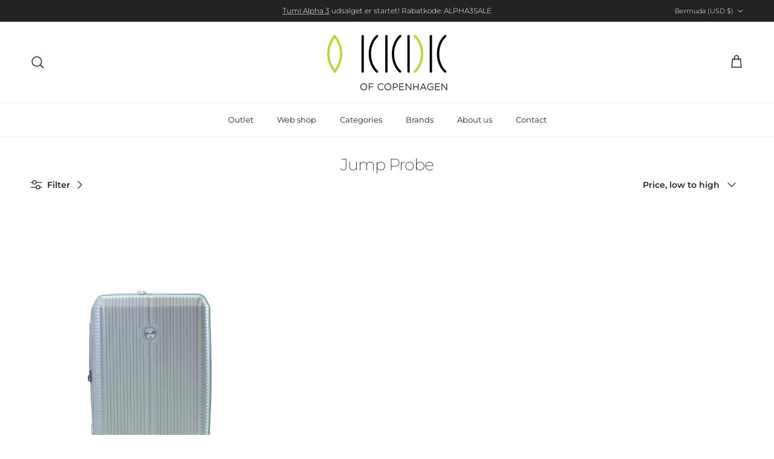

--- FILE ---
content_type: text/html; charset=utf-8
request_url: https://kuffertkompagniet.myshopify.com/collections/jump-sondo?shpxid=9a6c4050-7d42-43a3-ac11-91593c03c2a1
body_size: 24108
content:
<!doctype html>
<html class="no-js" lang="en" dir="ltr">
<head><meta charset="utf-8">
<meta name="viewport" content="width=device-width,initial-scale=1">
<title>Ultra light and strong suitcases | Many sizes and colors! &ndash; Kuffert Kompagniet</title><link rel="canonical" href="https://kuffertkompagniet.myshopify.com/collections/jump-sondo"><meta name="description" content="Expandable ultra-light and robust suitcase in recyclable polypropylene material. The suitcases have a telescopic handle with multiple settings, the telescopic handle is made of lightweight aluminum. The suitcase has 4 silent double wheels. The suitcases can be locked with the certified and approved TSA lock. Inside there is..."><meta property="og:site_name" content="Kuffert Kompagniet">
<meta property="og:url" content="https://kuffertkompagniet.myshopify.com/collections/jump-sondo">
<meta property="og:title" content="Ultra light and strong suitcases | Many sizes and colors!">
<meta property="og:type" content="product.group">
<meta property="og:description" content="Expandable ultra-light and robust suitcase in recyclable polypropylene material. The suitcases have a telescopic handle with multiple settings, the telescopic handle is made of lightweight aluminum. The suitcase has 4 silent double wheels. The suitcases can be locked with the certified and approved TSA lock. Inside there is..."><meta property="og:image" content="http://kuffertkompagniet.myshopify.com/cdn/shop/files/printheader_85fd24db-4b32-4fa8-946f-1ab877765ede.png?crop=center&height=1200&v=1602159893&width=1200">
  <meta property="og:image:secure_url" content="https://kuffertkompagniet.myshopify.com/cdn/shop/files/printheader_85fd24db-4b32-4fa8-946f-1ab877765ede.png?crop=center&height=1200&v=1602159893&width=1200">
  <meta property="og:image:width" content="155">
  <meta property="og:image:height" content="55"><meta name="twitter:card" content="summary_large_image">
<meta name="twitter:title" content="Ultra light and strong suitcases | Many sizes and colors!">
<meta name="twitter:description" content="Expandable ultra-light and robust suitcase in recyclable polypropylene material. The suitcases have a telescopic handle with multiple settings, the telescopic handle is made of lightweight aluminum. The suitcase has 4 silent double wheels. The suitcases can be locked with the certified and approved TSA lock. Inside there is...">
<style>@font-face {
  font-family: Montserrat;
  font-weight: 300;
  font-style: normal;
  font-display: fallback;
  src: url("//kuffertkompagniet.myshopify.com/cdn/fonts/montserrat/montserrat_n3.29e699231893fd243e1620595067294bb067ba2a.woff2") format("woff2"),
       url("//kuffertkompagniet.myshopify.com/cdn/fonts/montserrat/montserrat_n3.64ed56f012a53c08a49d49bd7e0c8d2f46119150.woff") format("woff");
}
@font-face {
  font-family: Montserrat;
  font-weight: 400;
  font-style: normal;
  font-display: fallback;
  src: url("//kuffertkompagniet.myshopify.com/cdn/fonts/montserrat/montserrat_n4.81949fa0ac9fd2021e16436151e8eaa539321637.woff2") format("woff2"),
       url("//kuffertkompagniet.myshopify.com/cdn/fonts/montserrat/montserrat_n4.a6c632ca7b62da89c3594789ba828388aac693fe.woff") format("woff");
}
@font-face {
  font-family: Montserrat;
  font-weight: 500;
  font-style: normal;
  font-display: fallback;
  src: url("//kuffertkompagniet.myshopify.com/cdn/fonts/montserrat/montserrat_n5.07ef3781d9c78c8b93c98419da7ad4fbeebb6635.woff2") format("woff2"),
       url("//kuffertkompagniet.myshopify.com/cdn/fonts/montserrat/montserrat_n5.adf9b4bd8b0e4f55a0b203cdd84512667e0d5e4d.woff") format("woff");
}
@font-face {
  font-family: Montserrat;
  font-weight: 300;
  font-style: italic;
  font-display: fallback;
  src: url("//kuffertkompagniet.myshopify.com/cdn/fonts/montserrat/montserrat_i3.9cfee8ab0b9b229ed9a7652dff7d786e45a01df2.woff2") format("woff2"),
       url("//kuffertkompagniet.myshopify.com/cdn/fonts/montserrat/montserrat_i3.68df04ba4494b4612ed6f9bf46b6c06246fa2fa4.woff") format("woff");
}
@font-face {
  font-family: Montserrat;
  font-weight: 400;
  font-style: italic;
  font-display: fallback;
  src: url("//kuffertkompagniet.myshopify.com/cdn/fonts/montserrat/montserrat_i4.5a4ea298b4789e064f62a29aafc18d41f09ae59b.woff2") format("woff2"),
       url("//kuffertkompagniet.myshopify.com/cdn/fonts/montserrat/montserrat_i4.072b5869c5e0ed5b9d2021e4c2af132e16681ad2.woff") format("woff");
}
@font-face {
  font-family: Montserrat;
  font-weight: 200;
  font-style: normal;
  font-display: fallback;
  src: url("//kuffertkompagniet.myshopify.com/cdn/fonts/montserrat/montserrat_n2.6158a4b6474a580592572fe30f04d0efe5adcbe8.woff2") format("woff2"),
       url("//kuffertkompagniet.myshopify.com/cdn/fonts/montserrat/montserrat_n2.e4b01871223c147c2b91e7b86462152be4d7b524.woff") format("woff");
}
@font-face {
  font-family: Jost;
  font-weight: 700;
  font-style: normal;
  font-display: fallback;
  src: url("//kuffertkompagniet.myshopify.com/cdn/fonts/jost/jost_n7.921dc18c13fa0b0c94c5e2517ffe06139c3615a3.woff2") format("woff2"),
       url("//kuffertkompagniet.myshopify.com/cdn/fonts/jost/jost_n7.cbfc16c98c1e195f46c536e775e4e959c5f2f22b.woff") format("woff");
}
@font-face {
  font-family: Montserrat;
  font-weight: 400;
  font-style: normal;
  font-display: fallback;
  src: url("//kuffertkompagniet.myshopify.com/cdn/fonts/montserrat/montserrat_n4.81949fa0ac9fd2021e16436151e8eaa539321637.woff2") format("woff2"),
       url("//kuffertkompagniet.myshopify.com/cdn/fonts/montserrat/montserrat_n4.a6c632ca7b62da89c3594789ba828388aac693fe.woff") format("woff");
}
@font-face {
  font-family: Montserrat;
  font-weight: 600;
  font-style: normal;
  font-display: fallback;
  src: url("//kuffertkompagniet.myshopify.com/cdn/fonts/montserrat/montserrat_n6.1326b3e84230700ef15b3a29fb520639977513e0.woff2") format("woff2"),
       url("//kuffertkompagniet.myshopify.com/cdn/fonts/montserrat/montserrat_n6.652f051080eb14192330daceed8cd53dfdc5ead9.woff") format("woff");
}
:root {
  --page-container-width:          1600px;
  --reading-container-width:       720px;
  --divider-opacity:               0.14;
  --gutter-large:                  30px;
  --gutter-desktop:                20px;
  --gutter-mobile:                 16px;
  --section-padding:               50px;
  --larger-section-padding:        80px;
  --larger-section-padding-mobile: 60px;
  --largest-section-padding:       110px;
  --aos-animate-duration:          0.6s;

  --base-font-family:              Montserrat, sans-serif;
  --base-font-weight:              300;
  --base-font-style:               normal;
  --heading-font-family:           Montserrat, sans-serif;
  --heading-font-weight:           200;
  --heading-font-style:            normal;
  --heading-font-letter-spacing:   -0.04em;
  --logo-font-family:              Jost, sans-serif;
  --logo-font-weight:              700;
  --logo-font-style:               normal;
  --nav-font-family:               Montserrat, sans-serif;
  --nav-font-weight:               400;
  --nav-font-style:                normal;

  --base-text-size:14px;
  --base-line-height:              1.6;
  --input-text-size:16px;
  --smaller-text-size-1:11px;
  --smaller-text-size-2:14px;
  --smaller-text-size-3:11px;
  --smaller-text-size-4:10px;
  --larger-text-size:34px;
  --super-large-text-size:60px;
  --super-large-mobile-text-size:27px;
  --larger-mobile-text-size:27px;
  --logo-text-size:24px;--btn-letter-spacing: 0.08em;
    --btn-text-transform: uppercase;
    --button-text-size: 12px;
    --quickbuy-button-text-size: 12;
    --small-feature-link-font-size: 0.75em;
    --input-btn-padding-top: 1.2em;
    --input-btn-padding-bottom: 1.2em;--heading-text-transform:none;
  --nav-text-size:                      13px;
  --mobile-menu-font-weight:            inherit;

  --body-bg-color:                      255 255 255;
  --bg-color:                           255 255 255;
  --body-text-color:                    35 35 35;
  --text-color:                         35 35 35;

  --header-text-col:                    #232323;--header-text-hover-col:             var(--main-nav-link-hover-col);--header-bg-col:                     #ffffff;
  --heading-color:                     35 35 35;
  --body-heading-color:                35 35 35;
  --heading-divider-col:               #ececec;

  --logo-col:                          #232323;
  --main-nav-bg:                       #ffffff;
  --main-nav-link-col:                 #232323;
  --main-nav-link-hover-col:           #5c5c5c;
  --main-nav-link-featured-col:        #bf570a;

  --link-color:                        191 87 10;
  --body-link-color:                   191 87 10;

  --btn-bg-color:                        35 35 35;
  --btn-bg-hover-color:                  92 92 92;
  --btn-border-color:                    35 35 35;
  --btn-border-hover-color:              92 92 92;
  --btn-text-color:                      255 255 255;
  --btn-text-hover-color:                255 255 255;--btn-alt-bg-color:                    255 255 255;
  --btn-alt-text-color:                  35 35 35;
  --btn-alt-border-color:                35 35 35;
  --btn-alt-border-hover-color:          35 35 35;--btn-ter-bg-color:                    235 235 235;
  --btn-ter-text-color:                  0 0 0;
  --btn-ter-bg-hover-color:              35 35 35;
  --btn-ter-text-hover-color:            255 255 255;--btn-border-radius: 0;
    --btn-inspired-border-radius: 0;--color-scheme-default:                             #ffffff;
  --color-scheme-default-color:                       255 255 255;
  --color-scheme-default-text-color:                  35 35 35;
  --color-scheme-default-head-color:                  35 35 35;
  --color-scheme-default-link-color:                  191 87 10;
  --color-scheme-default-btn-text-color:              255 255 255;
  --color-scheme-default-btn-text-hover-color:        255 255 255;
  --color-scheme-default-btn-bg-color:                35 35 35;
  --color-scheme-default-btn-bg-hover-color:          92 92 92;
  --color-scheme-default-btn-border-color:            35 35 35;
  --color-scheme-default-btn-border-hover-color:      92 92 92;
  --color-scheme-default-btn-alt-text-color:          35 35 35;
  --color-scheme-default-btn-alt-bg-color:            255 255 255;
  --color-scheme-default-btn-alt-border-color:        35 35 35;
  --color-scheme-default-btn-alt-border-hover-color:  35 35 35;

  --color-scheme-1:                             #f7f7f7;
  --color-scheme-1-color:                       247 247 247;
  --color-scheme-1-text-color:                  35 35 35;
  --color-scheme-1-head-color:                  35 35 35;
  --color-scheme-1-link-color:                  191 87 10;
  --color-scheme-1-btn-text-color:              255 255 255;
  --color-scheme-1-btn-text-hover-color:        255 255 255;
  --color-scheme-1-btn-bg-color:                35 35 35;
  --color-scheme-1-btn-bg-hover-color:          92 92 92;
  --color-scheme-1-btn-border-color:            35 35 35;
  --color-scheme-1-btn-border-hover-color:      92 92 92;
  --color-scheme-1-btn-alt-text-color:          35 35 35;
  --color-scheme-1-btn-alt-bg-color:            251 249 244;
  --color-scheme-1-btn-alt-border-color:        35 35 35;
  --color-scheme-1-btn-alt-border-hover-color:  35 35 35;

  --color-scheme-2:                             #efefef;
  --color-scheme-2-color:                       239 239 239;
  --color-scheme-2-text-color:                  35 35 35;
  --color-scheme-2-head-color:                  35 35 35;
  --color-scheme-2-link-color:                  191 87 10;
  --color-scheme-2-btn-text-color:              255 255 255;
  --color-scheme-2-btn-text-hover-color:        255 255 255;
  --color-scheme-2-btn-bg-color:                35 35 35;
  --color-scheme-2-btn-bg-hover-color:          92 92 92;
  --color-scheme-2-btn-border-color:            35 35 35;
  --color-scheme-2-btn-border-hover-color:      92 92 92;
  --color-scheme-2-btn-alt-text-color:          35 35 35;
  --color-scheme-2-btn-alt-bg-color:            255 255 255;
  --color-scheme-2-btn-alt-border-color:        35 35 35;
  --color-scheme-2-btn-alt-border-hover-color:  35 35 35;

  /* Shop Pay payment terms */
  --payment-terms-background-color:    #ffffff;--quickbuy-bg: 255 255 255;--body-input-background-color:       rgb(var(--body-bg-color));
  --input-background-color:            rgb(var(--body-bg-color));
  --body-input-text-color:             var(--body-text-color);
  --input-text-color:                  var(--body-text-color);
  --body-input-border-color:           rgb(200, 200, 200);
  --input-border-color:                rgb(200, 200, 200);
  --input-border-color-hover:          rgb(134, 134, 134);
  --input-border-color-active:         rgb(35, 35, 35);

  --swatch-cross-svg:                  url("data:image/svg+xml,%3Csvg xmlns='http://www.w3.org/2000/svg' width='240' height='240' viewBox='0 0 24 24' fill='none' stroke='rgb(200, 200, 200)' stroke-width='0.09' preserveAspectRatio='none' %3E%3Cline x1='24' y1='0' x2='0' y2='24'%3E%3C/line%3E%3C/svg%3E");
  --swatch-cross-hover:                url("data:image/svg+xml,%3Csvg xmlns='http://www.w3.org/2000/svg' width='240' height='240' viewBox='0 0 24 24' fill='none' stroke='rgb(134, 134, 134)' stroke-width='0.09' preserveAspectRatio='none' %3E%3Cline x1='24' y1='0' x2='0' y2='24'%3E%3C/line%3E%3C/svg%3E");
  --swatch-cross-active:               url("data:image/svg+xml,%3Csvg xmlns='http://www.w3.org/2000/svg' width='240' height='240' viewBox='0 0 24 24' fill='none' stroke='rgb(35, 35, 35)' stroke-width='0.09' preserveAspectRatio='none' %3E%3Cline x1='24' y1='0' x2='0' y2='24'%3E%3C/line%3E%3C/svg%3E");

  --footer-divider-col:                #ececec;
  --footer-text-col:                   255 255 255;
  --footer-heading-col:                255 255 255;
  --footer-bg-col:                     35 35 35;--product-label-overlay-justify: flex-start;--product-label-overlay-align: flex-end;--product-label-overlay-reduction-text:   #232323;
  --product-label-overlay-reduction-bg:     #efefef;
  --product-label-overlay-reduction-text-weight: inherit;
  --product-label-overlay-stock-text:       #232323;
  --product-label-overlay-stock-bg:         #efefef;
  --product-label-overlay-new-text:         #232323;
  --product-label-overlay-new-bg:           #efefef;
  --product-label-overlay-meta-text:        #232323;
  --product-label-overlay-meta-bg:          #efefef;
  --product-label-sale-text:                #bf570a;
  --product-label-sold-text:                #5c5c5c;
  --product-label-preorder-text:            #bf570a;

  --product-block-crop-align:               center;

  
  --product-block-price-align:              flex-start;
  --product-block-price-item-margin-start:  initial;
  --product-block-price-item-margin-end:    .5rem;
  

  

  --collection-block-image-position:   center center;

  --swatch-picker-image-size:          40px;
  --swatch-crop-align:                 center center;

  --image-overlay-text-color:          255 255 255;--image-overlay-bg:                  rgba(0, 0, 0, 0.24);
  --image-overlay-shadow-start:        rgb(0 0 0 / 0.32);
  --image-overlay-box-opacity:         0.88;--product-inventory-ok-box-color:            rgba(0,0,0,0);
  --product-inventory-ok-text-color:           #232323;
  --product-inventory-ok-icon-box-fill-color:  none;
  --product-inventory-low-box-color:           rgba(0,0,0,0);
  --product-inventory-low-text-color:          #232323;
  --product-inventory-low-icon-box-fill-color: none;
  --product-inventory-low-text-color-channels: 35, 35, 35;
  --product-inventory-ok-text-color-channels:  35, 35, 35;

  --rating-star-color: 35 35 35;--overlay-align-left: start;
    --overlay-align-right: end;}html[dir=rtl] {
  --overlay-right-text-m-left: 0;
  --overlay-right-text-m-right: auto;
  --overlay-left-shadow-left-left: 15%;
  --overlay-left-shadow-left-right: -50%;
  --overlay-left-shadow-right-left: -85%;
  --overlay-left-shadow-right-right: 0;
}.image-overlay--bg-box .text-overlay .text-overlay__text {
    --image-overlay-box-bg: 255 255 255;
    --heading-color: var(--body-heading-color);
    --text-color: var(--body-text-color);
    --link-color: var(--body-link-color);
  }::selection {
    background: rgb(var(--body-heading-color));
    color: rgb(var(--body-bg-color));
  }
  ::-moz-selection {
    background: rgb(var(--body-heading-color));
    color: rgb(var(--body-bg-color));
  }.use-color-scheme--default {
  --product-label-sale-text:           #bf570a;
  --product-label-sold-text:           #5c5c5c;
  --product-label-preorder-text:       #bf570a;
  --input-background-color:            rgb(var(--body-bg-color));
  --input-text-color:                  var(--body-input-text-color);
  --input-border-color:                rgb(200, 200, 200);
  --input-border-color-hover:          rgb(134, 134, 134);
  --input-border-color-active:         rgb(35, 35, 35);
}</style>

  <link href="//kuffertkompagniet.myshopify.com/cdn/shop/t/17/assets/main.css?v=59812818702299870031763736632" rel="stylesheet" type="text/css" media="all" />
<link rel="preload" as="font" href="//kuffertkompagniet.myshopify.com/cdn/fonts/montserrat/montserrat_n3.29e699231893fd243e1620595067294bb067ba2a.woff2" type="font/woff2" crossorigin><link rel="preload" as="font" href="//kuffertkompagniet.myshopify.com/cdn/fonts/montserrat/montserrat_n2.6158a4b6474a580592572fe30f04d0efe5adcbe8.woff2" type="font/woff2" crossorigin><script>
    document.documentElement.className = document.documentElement.className.replace('no-js', 'js');

    window.theme = {
      info: {
        name: 'Symmetry',
        version: '8.1.0'
      },
      device: {
        hasTouch: window.matchMedia('(any-pointer: coarse)').matches,
        hasHover: window.matchMedia('(hover: hover)').matches
      },
      mediaQueries: {
        md: '(min-width: 768px)',
        productMediaCarouselBreak: '(min-width: 1041px)'
      },
      routes: {
        base: 'https://www.kuffertkompagniet.dk',
        cart: '/cart',
        cartAdd: '/cart/add.js',
        cartUpdate: '/cart/update.js',
        predictiveSearch: '/search/suggest'
      },
      strings: {
        cartTermsConfirmation: "You must agree to the terms and conditions before continuing.",
        cartItemsQuantityError: "You can only add [QUANTITY] of this item to your cart.",
        generalSearchViewAll: "View all search results",
        noStock: "Sold out",
        noVariant: "Unavailable",
        productsProductChooseA: "Choose a",
        generalSearchPages: "Pages",
        generalSearchNoResultsWithoutTerms: "Sorry, we couldnʼt find any results",
        shippingCalculator: {
          singleRate: "There is one shipping rate for this destination:",
          multipleRates: "There are multiple shipping rates for this destination:",
          noRates: "We do not ship to this destination."
        },
        regularPrice: "Regular price",
        salePrice: "Sale price"
      },
      settings: {
        moneyWithCurrencyFormat: "${{amount}} USD",
        cartType: "drawer",
        afterAddToCart: "drawer",
        quickbuyStyle: "off",
        externalLinksNewTab: true,
        internalLinksSmoothScroll: true
      }
    }

    theme.inlineNavigationCheck = function() {
      var pageHeader = document.querySelector('.pageheader'),
          inlineNavContainer = pageHeader.querySelector('.logo-area__left__inner'),
          inlineNav = inlineNavContainer.querySelector('.navigation--left');
      if (inlineNav && getComputedStyle(inlineNav).display != 'none') {
        var inlineMenuCentered = document.querySelector('.pageheader--layout-inline-menu-center'),
            logoContainer = document.querySelector('.logo-area__middle__inner');
        if(inlineMenuCentered) {
          var rightWidth = document.querySelector('.logo-area__right__inner').clientWidth,
              middleWidth = logoContainer.clientWidth,
              logoArea = document.querySelector('.logo-area'),
              computedLogoAreaStyle = getComputedStyle(logoArea),
              logoAreaInnerWidth = logoArea.clientWidth - Math.ceil(parseFloat(computedLogoAreaStyle.paddingLeft)) - Math.ceil(parseFloat(computedLogoAreaStyle.paddingRight)),
              availableNavWidth = logoAreaInnerWidth - Math.max(rightWidth, middleWidth) * 2 - 40;
          inlineNavContainer.style.maxWidth = availableNavWidth + 'px';
        }

        var firstInlineNavLink = inlineNav.querySelector('.navigation__item:first-child'),
            lastInlineNavLink = inlineNav.querySelector('.navigation__item:last-child');
        if (lastInlineNavLink) {
          var inlineNavWidth = null;
          if(document.querySelector('html[dir=rtl]')) {
            inlineNavWidth = firstInlineNavLink.offsetLeft - lastInlineNavLink.offsetLeft + firstInlineNavLink.offsetWidth;
          } else {
            inlineNavWidth = lastInlineNavLink.offsetLeft - firstInlineNavLink.offsetLeft + lastInlineNavLink.offsetWidth;
          }
          if (inlineNavContainer.offsetWidth >= inlineNavWidth) {
            pageHeader.classList.add('pageheader--layout-inline-permitted');
            var tallLogo = logoContainer.clientHeight > lastInlineNavLink.clientHeight + 20;
            if (tallLogo) {
              inlineNav.classList.add('navigation--tight-underline');
            } else {
              inlineNav.classList.remove('navigation--tight-underline');
            }
          } else {
            pageHeader.classList.remove('pageheader--layout-inline-permitted');
          }
        }
      }
    };

    theme.setInitialHeaderHeightProperty = () => {
      const section = document.querySelector('.section-header');
      if (section) {
        document.documentElement.style.setProperty('--theme-header-height', Math.ceil(section.clientHeight) + 'px');
      }
    };
  </script>

  <script src="//kuffertkompagniet.myshopify.com/cdn/shop/t/17/assets/main.js?v=117527606522457621901763736632" defer></script>
    <script src="//kuffertkompagniet.myshopify.com/cdn/shop/t/17/assets/animate-on-scroll.js?v=15249566486942820451763736632" defer></script>
    <link href="//kuffertkompagniet.myshopify.com/cdn/shop/t/17/assets/animate-on-scroll.css?v=135962721104954213331763736632" rel="stylesheet" type="text/css" media="all" />
  

  <script>window.performance && window.performance.mark && window.performance.mark('shopify.content_for_header.start');</script><meta name="facebook-domain-verification" content="7xtxqi5xhd42m0947dvxe1xz17p0sv">
<meta name="facebook-domain-verification" content="yimnqb5zltay24jvwtsy1t3bepgnr8">
<meta id="shopify-digital-wallet" name="shopify-digital-wallet" content="/26762739774/digital_wallets/dialog">
<meta name="shopify-checkout-api-token" content="5304f8ec22ab98c7479d41f625e4b124">
<link rel="alternate" type="application/atom+xml" title="Feed" href="/collections/jump-sondo.atom" />
<link rel="alternate" hreflang="x-default" href="https://www.kuffertkompagniet.dk/collections/jump-sondo">
<link rel="alternate" hreflang="da" href="https://www.kuffertkompagniet.dk/collections/jump-sondo">
<link rel="alternate" hreflang="sv" href="https://www.kuffertkompagniet.dk/sv/collections/jump-sondo">
<link rel="alternate" hreflang="en" href="https://www.kuffertkompagniet.dk/en/collections/jump-sondo">
<link rel="alternate" hreflang="en-AC" href="https://kuffertkompagniet.myshopify.com/collections/jump-sondo">
<link rel="alternate" hreflang="en-AD" href="https://kuffertkompagniet.myshopify.com/collections/jump-sondo">
<link rel="alternate" hreflang="en-AE" href="https://kuffertkompagniet.myshopify.com/collections/jump-sondo">
<link rel="alternate" hreflang="en-AF" href="https://kuffertkompagniet.myshopify.com/collections/jump-sondo">
<link rel="alternate" hreflang="en-AG" href="https://kuffertkompagniet.myshopify.com/collections/jump-sondo">
<link rel="alternate" hreflang="en-AI" href="https://kuffertkompagniet.myshopify.com/collections/jump-sondo">
<link rel="alternate" hreflang="en-AL" href="https://kuffertkompagniet.myshopify.com/collections/jump-sondo">
<link rel="alternate" hreflang="en-AM" href="https://kuffertkompagniet.myshopify.com/collections/jump-sondo">
<link rel="alternate" hreflang="en-AO" href="https://kuffertkompagniet.myshopify.com/collections/jump-sondo">
<link rel="alternate" hreflang="en-AR" href="https://kuffertkompagniet.myshopify.com/collections/jump-sondo">
<link rel="alternate" hreflang="en-AT" href="https://kuffertkompagniet.myshopify.com/collections/jump-sondo">
<link rel="alternate" hreflang="en-AU" href="https://kuffertkompagniet.myshopify.com/collections/jump-sondo">
<link rel="alternate" hreflang="en-AW" href="https://kuffertkompagniet.myshopify.com/collections/jump-sondo">
<link rel="alternate" hreflang="en-AX" href="https://kuffertkompagniet.myshopify.com/collections/jump-sondo">
<link rel="alternate" hreflang="en-AZ" href="https://kuffertkompagniet.myshopify.com/collections/jump-sondo">
<link rel="alternate" hreflang="en-BA" href="https://kuffertkompagniet.myshopify.com/collections/jump-sondo">
<link rel="alternate" hreflang="en-BB" href="https://kuffertkompagniet.myshopify.com/collections/jump-sondo">
<link rel="alternate" hreflang="en-BD" href="https://kuffertkompagniet.myshopify.com/collections/jump-sondo">
<link rel="alternate" hreflang="en-BE" href="https://kuffertkompagniet.myshopify.com/collections/jump-sondo">
<link rel="alternate" hreflang="en-BF" href="https://kuffertkompagniet.myshopify.com/collections/jump-sondo">
<link rel="alternate" hreflang="en-BG" href="https://kuffertkompagniet.myshopify.com/collections/jump-sondo">
<link rel="alternate" hreflang="en-BH" href="https://kuffertkompagniet.myshopify.com/collections/jump-sondo">
<link rel="alternate" hreflang="en-BI" href="https://kuffertkompagniet.myshopify.com/collections/jump-sondo">
<link rel="alternate" hreflang="en-BJ" href="https://kuffertkompagniet.myshopify.com/collections/jump-sondo">
<link rel="alternate" hreflang="en-BL" href="https://kuffertkompagniet.myshopify.com/collections/jump-sondo">
<link rel="alternate" hreflang="en-BM" href="https://kuffertkompagniet.myshopify.com/collections/jump-sondo">
<link rel="alternate" hreflang="en-BN" href="https://kuffertkompagniet.myshopify.com/collections/jump-sondo">
<link rel="alternate" hreflang="en-BO" href="https://kuffertkompagniet.myshopify.com/collections/jump-sondo">
<link rel="alternate" hreflang="en-BQ" href="https://kuffertkompagniet.myshopify.com/collections/jump-sondo">
<link rel="alternate" hreflang="en-BR" href="https://kuffertkompagniet.myshopify.com/collections/jump-sondo">
<link rel="alternate" hreflang="en-BS" href="https://kuffertkompagniet.myshopify.com/collections/jump-sondo">
<link rel="alternate" hreflang="en-BT" href="https://kuffertkompagniet.myshopify.com/collections/jump-sondo">
<link rel="alternate" hreflang="en-BW" href="https://kuffertkompagniet.myshopify.com/collections/jump-sondo">
<link rel="alternate" hreflang="en-BY" href="https://kuffertkompagniet.myshopify.com/collections/jump-sondo">
<link rel="alternate" hreflang="en-BZ" href="https://kuffertkompagniet.myshopify.com/collections/jump-sondo">
<link rel="alternate" hreflang="en-CA" href="https://kuffertkompagniet.myshopify.com/collections/jump-sondo">
<link rel="alternate" hreflang="en-CC" href="https://kuffertkompagniet.myshopify.com/collections/jump-sondo">
<link rel="alternate" hreflang="en-CD" href="https://kuffertkompagniet.myshopify.com/collections/jump-sondo">
<link rel="alternate" hreflang="en-CF" href="https://kuffertkompagniet.myshopify.com/collections/jump-sondo">
<link rel="alternate" hreflang="en-CG" href="https://kuffertkompagniet.myshopify.com/collections/jump-sondo">
<link rel="alternate" hreflang="en-CH" href="https://kuffertkompagniet.myshopify.com/collections/jump-sondo">
<link rel="alternate" hreflang="en-CI" href="https://kuffertkompagniet.myshopify.com/collections/jump-sondo">
<link rel="alternate" hreflang="en-CK" href="https://kuffertkompagniet.myshopify.com/collections/jump-sondo">
<link rel="alternate" hreflang="en-CL" href="https://kuffertkompagniet.myshopify.com/collections/jump-sondo">
<link rel="alternate" hreflang="en-CM" href="https://kuffertkompagniet.myshopify.com/collections/jump-sondo">
<link rel="alternate" hreflang="en-CN" href="https://kuffertkompagniet.myshopify.com/collections/jump-sondo">
<link rel="alternate" hreflang="en-CO" href="https://kuffertkompagniet.myshopify.com/collections/jump-sondo">
<link rel="alternate" hreflang="en-CR" href="https://kuffertkompagniet.myshopify.com/collections/jump-sondo">
<link rel="alternate" hreflang="en-CV" href="https://kuffertkompagniet.myshopify.com/collections/jump-sondo">
<link rel="alternate" hreflang="en-CW" href="https://kuffertkompagniet.myshopify.com/collections/jump-sondo">
<link rel="alternate" hreflang="en-CX" href="https://kuffertkompagniet.myshopify.com/collections/jump-sondo">
<link rel="alternate" hreflang="en-CY" href="https://kuffertkompagniet.myshopify.com/collections/jump-sondo">
<link rel="alternate" hreflang="en-CZ" href="https://kuffertkompagniet.myshopify.com/collections/jump-sondo">
<link rel="alternate" hreflang="en-DE" href="https://kuffertkompagniet.myshopify.com/collections/jump-sondo">
<link rel="alternate" hreflang="en-DJ" href="https://kuffertkompagniet.myshopify.com/collections/jump-sondo">
<link rel="alternate" hreflang="en-DM" href="https://kuffertkompagniet.myshopify.com/collections/jump-sondo">
<link rel="alternate" hreflang="en-DO" href="https://kuffertkompagniet.myshopify.com/collections/jump-sondo">
<link rel="alternate" hreflang="en-DZ" href="https://kuffertkompagniet.myshopify.com/collections/jump-sondo">
<link rel="alternate" hreflang="en-EC" href="https://kuffertkompagniet.myshopify.com/collections/jump-sondo">
<link rel="alternate" hreflang="en-EE" href="https://kuffertkompagniet.myshopify.com/collections/jump-sondo">
<link rel="alternate" hreflang="en-EG" href="https://kuffertkompagniet.myshopify.com/collections/jump-sondo">
<link rel="alternate" hreflang="en-EH" href="https://kuffertkompagniet.myshopify.com/collections/jump-sondo">
<link rel="alternate" hreflang="en-ER" href="https://kuffertkompagniet.myshopify.com/collections/jump-sondo">
<link rel="alternate" hreflang="en-ES" href="https://kuffertkompagniet.myshopify.com/collections/jump-sondo">
<link rel="alternate" hreflang="en-ET" href="https://kuffertkompagniet.myshopify.com/collections/jump-sondo">
<link rel="alternate" hreflang="en-FI" href="https://kuffertkompagniet.myshopify.com/collections/jump-sondo">
<link rel="alternate" hreflang="en-FJ" href="https://kuffertkompagniet.myshopify.com/collections/jump-sondo">
<link rel="alternate" hreflang="en-FK" href="https://kuffertkompagniet.myshopify.com/collections/jump-sondo">
<link rel="alternate" hreflang="en-FO" href="https://kuffertkompagniet.myshopify.com/collections/jump-sondo">
<link rel="alternate" hreflang="en-FR" href="https://kuffertkompagniet.myshopify.com/collections/jump-sondo">
<link rel="alternate" hreflang="en-GA" href="https://kuffertkompagniet.myshopify.com/collections/jump-sondo">
<link rel="alternate" hreflang="en-GB" href="https://kuffertkompagniet.myshopify.com/collections/jump-sondo">
<link rel="alternate" hreflang="en-GD" href="https://kuffertkompagniet.myshopify.com/collections/jump-sondo">
<link rel="alternate" hreflang="en-GE" href="https://kuffertkompagniet.myshopify.com/collections/jump-sondo">
<link rel="alternate" hreflang="en-GF" href="https://kuffertkompagniet.myshopify.com/collections/jump-sondo">
<link rel="alternate" hreflang="en-GG" href="https://kuffertkompagniet.myshopify.com/collections/jump-sondo">
<link rel="alternate" hreflang="en-GH" href="https://kuffertkompagniet.myshopify.com/collections/jump-sondo">
<link rel="alternate" hreflang="en-GI" href="https://kuffertkompagniet.myshopify.com/collections/jump-sondo">
<link rel="alternate" hreflang="en-GL" href="https://kuffertkompagniet.myshopify.com/collections/jump-sondo">
<link rel="alternate" hreflang="en-GM" href="https://kuffertkompagniet.myshopify.com/collections/jump-sondo">
<link rel="alternate" hreflang="en-GN" href="https://kuffertkompagniet.myshopify.com/collections/jump-sondo">
<link rel="alternate" hreflang="en-GP" href="https://kuffertkompagniet.myshopify.com/collections/jump-sondo">
<link rel="alternate" hreflang="en-GQ" href="https://kuffertkompagniet.myshopify.com/collections/jump-sondo">
<link rel="alternate" hreflang="en-GR" href="https://kuffertkompagniet.myshopify.com/collections/jump-sondo">
<link rel="alternate" hreflang="en-GS" href="https://kuffertkompagniet.myshopify.com/collections/jump-sondo">
<link rel="alternate" hreflang="en-GT" href="https://kuffertkompagniet.myshopify.com/collections/jump-sondo">
<link rel="alternate" hreflang="en-GW" href="https://kuffertkompagniet.myshopify.com/collections/jump-sondo">
<link rel="alternate" hreflang="en-GY" href="https://kuffertkompagniet.myshopify.com/collections/jump-sondo">
<link rel="alternate" hreflang="en-HK" href="https://kuffertkompagniet.myshopify.com/collections/jump-sondo">
<link rel="alternate" hreflang="en-HN" href="https://kuffertkompagniet.myshopify.com/collections/jump-sondo">
<link rel="alternate" hreflang="en-HR" href="https://kuffertkompagniet.myshopify.com/collections/jump-sondo">
<link rel="alternate" hreflang="en-HT" href="https://kuffertkompagniet.myshopify.com/collections/jump-sondo">
<link rel="alternate" hreflang="en-HU" href="https://kuffertkompagniet.myshopify.com/collections/jump-sondo">
<link rel="alternate" hreflang="en-ID" href="https://kuffertkompagniet.myshopify.com/collections/jump-sondo">
<link rel="alternate" hreflang="en-IE" href="https://kuffertkompagniet.myshopify.com/collections/jump-sondo">
<link rel="alternate" hreflang="en-IL" href="https://kuffertkompagniet.myshopify.com/collections/jump-sondo">
<link rel="alternate" hreflang="en-IM" href="https://kuffertkompagniet.myshopify.com/collections/jump-sondo">
<link rel="alternate" hreflang="en-IN" href="https://kuffertkompagniet.myshopify.com/collections/jump-sondo">
<link rel="alternate" hreflang="en-IO" href="https://kuffertkompagniet.myshopify.com/collections/jump-sondo">
<link rel="alternate" hreflang="en-IQ" href="https://kuffertkompagniet.myshopify.com/collections/jump-sondo">
<link rel="alternate" hreflang="en-IS" href="https://kuffertkompagniet.myshopify.com/collections/jump-sondo">
<link rel="alternate" hreflang="en-IT" href="https://kuffertkompagniet.myshopify.com/collections/jump-sondo">
<link rel="alternate" hreflang="en-JE" href="https://kuffertkompagniet.myshopify.com/collections/jump-sondo">
<link rel="alternate" hreflang="en-JM" href="https://kuffertkompagniet.myshopify.com/collections/jump-sondo">
<link rel="alternate" hreflang="en-JO" href="https://kuffertkompagniet.myshopify.com/collections/jump-sondo">
<link rel="alternate" hreflang="en-JP" href="https://kuffertkompagniet.myshopify.com/collections/jump-sondo">
<link rel="alternate" hreflang="en-KE" href="https://kuffertkompagniet.myshopify.com/collections/jump-sondo">
<link rel="alternate" hreflang="en-KG" href="https://kuffertkompagniet.myshopify.com/collections/jump-sondo">
<link rel="alternate" hreflang="en-KH" href="https://kuffertkompagniet.myshopify.com/collections/jump-sondo">
<link rel="alternate" hreflang="en-KI" href="https://kuffertkompagniet.myshopify.com/collections/jump-sondo">
<link rel="alternate" hreflang="en-KM" href="https://kuffertkompagniet.myshopify.com/collections/jump-sondo">
<link rel="alternate" hreflang="en-KN" href="https://kuffertkompagniet.myshopify.com/collections/jump-sondo">
<link rel="alternate" hreflang="en-KR" href="https://kuffertkompagniet.myshopify.com/collections/jump-sondo">
<link rel="alternate" hreflang="en-KW" href="https://kuffertkompagniet.myshopify.com/collections/jump-sondo">
<link rel="alternate" hreflang="en-KY" href="https://kuffertkompagniet.myshopify.com/collections/jump-sondo">
<link rel="alternate" hreflang="en-KZ" href="https://kuffertkompagniet.myshopify.com/collections/jump-sondo">
<link rel="alternate" hreflang="en-LA" href="https://kuffertkompagniet.myshopify.com/collections/jump-sondo">
<link rel="alternate" hreflang="en-LB" href="https://kuffertkompagniet.myshopify.com/collections/jump-sondo">
<link rel="alternate" hreflang="en-LC" href="https://kuffertkompagniet.myshopify.com/collections/jump-sondo">
<link rel="alternate" hreflang="en-LI" href="https://kuffertkompagniet.myshopify.com/collections/jump-sondo">
<link rel="alternate" hreflang="en-LK" href="https://kuffertkompagniet.myshopify.com/collections/jump-sondo">
<link rel="alternate" hreflang="en-LR" href="https://kuffertkompagniet.myshopify.com/collections/jump-sondo">
<link rel="alternate" hreflang="en-LS" href="https://kuffertkompagniet.myshopify.com/collections/jump-sondo">
<link rel="alternate" hreflang="en-LT" href="https://kuffertkompagniet.myshopify.com/collections/jump-sondo">
<link rel="alternate" hreflang="en-LU" href="https://kuffertkompagniet.myshopify.com/collections/jump-sondo">
<link rel="alternate" hreflang="en-LV" href="https://kuffertkompagniet.myshopify.com/collections/jump-sondo">
<link rel="alternate" hreflang="en-LY" href="https://kuffertkompagniet.myshopify.com/collections/jump-sondo">
<link rel="alternate" hreflang="en-MA" href="https://kuffertkompagniet.myshopify.com/collections/jump-sondo">
<link rel="alternate" hreflang="en-MC" href="https://kuffertkompagniet.myshopify.com/collections/jump-sondo">
<link rel="alternate" hreflang="en-MD" href="https://kuffertkompagniet.myshopify.com/collections/jump-sondo">
<link rel="alternate" hreflang="en-ME" href="https://kuffertkompagniet.myshopify.com/collections/jump-sondo">
<link rel="alternate" hreflang="en-MF" href="https://kuffertkompagniet.myshopify.com/collections/jump-sondo">
<link rel="alternate" hreflang="en-MG" href="https://kuffertkompagniet.myshopify.com/collections/jump-sondo">
<link rel="alternate" hreflang="en-MK" href="https://kuffertkompagniet.myshopify.com/collections/jump-sondo">
<link rel="alternate" hreflang="en-ML" href="https://kuffertkompagniet.myshopify.com/collections/jump-sondo">
<link rel="alternate" hreflang="en-MM" href="https://kuffertkompagniet.myshopify.com/collections/jump-sondo">
<link rel="alternate" hreflang="en-MN" href="https://kuffertkompagniet.myshopify.com/collections/jump-sondo">
<link rel="alternate" hreflang="en-MO" href="https://kuffertkompagniet.myshopify.com/collections/jump-sondo">
<link rel="alternate" hreflang="en-MQ" href="https://kuffertkompagniet.myshopify.com/collections/jump-sondo">
<link rel="alternate" hreflang="en-MR" href="https://kuffertkompagniet.myshopify.com/collections/jump-sondo">
<link rel="alternate" hreflang="en-MS" href="https://kuffertkompagniet.myshopify.com/collections/jump-sondo">
<link rel="alternate" hreflang="en-MT" href="https://kuffertkompagniet.myshopify.com/collections/jump-sondo">
<link rel="alternate" hreflang="en-MU" href="https://kuffertkompagniet.myshopify.com/collections/jump-sondo">
<link rel="alternate" hreflang="en-MV" href="https://kuffertkompagniet.myshopify.com/collections/jump-sondo">
<link rel="alternate" hreflang="en-MW" href="https://kuffertkompagniet.myshopify.com/collections/jump-sondo">
<link rel="alternate" hreflang="en-MX" href="https://kuffertkompagniet.myshopify.com/collections/jump-sondo">
<link rel="alternate" hreflang="en-MY" href="https://kuffertkompagniet.myshopify.com/collections/jump-sondo">
<link rel="alternate" hreflang="en-MZ" href="https://kuffertkompagniet.myshopify.com/collections/jump-sondo">
<link rel="alternate" hreflang="en-NA" href="https://kuffertkompagniet.myshopify.com/collections/jump-sondo">
<link rel="alternate" hreflang="en-NC" href="https://kuffertkompagniet.myshopify.com/collections/jump-sondo">
<link rel="alternate" hreflang="en-NE" href="https://kuffertkompagniet.myshopify.com/collections/jump-sondo">
<link rel="alternate" hreflang="en-NF" href="https://kuffertkompagniet.myshopify.com/collections/jump-sondo">
<link rel="alternate" hreflang="en-NG" href="https://kuffertkompagniet.myshopify.com/collections/jump-sondo">
<link rel="alternate" hreflang="en-NI" href="https://kuffertkompagniet.myshopify.com/collections/jump-sondo">
<link rel="alternate" hreflang="en-NL" href="https://kuffertkompagniet.myshopify.com/collections/jump-sondo">
<link rel="alternate" hreflang="en-NO" href="https://kuffertkompagniet.myshopify.com/collections/jump-sondo">
<link rel="alternate" hreflang="en-NP" href="https://kuffertkompagniet.myshopify.com/collections/jump-sondo">
<link rel="alternate" hreflang="en-NR" href="https://kuffertkompagniet.myshopify.com/collections/jump-sondo">
<link rel="alternate" hreflang="en-NU" href="https://kuffertkompagniet.myshopify.com/collections/jump-sondo">
<link rel="alternate" hreflang="en-NZ" href="https://kuffertkompagniet.myshopify.com/collections/jump-sondo">
<link rel="alternate" hreflang="en-OM" href="https://kuffertkompagniet.myshopify.com/collections/jump-sondo">
<link rel="alternate" hreflang="en-PA" href="https://kuffertkompagniet.myshopify.com/collections/jump-sondo">
<link rel="alternate" hreflang="en-PE" href="https://kuffertkompagniet.myshopify.com/collections/jump-sondo">
<link rel="alternate" hreflang="en-PF" href="https://kuffertkompagniet.myshopify.com/collections/jump-sondo">
<link rel="alternate" hreflang="en-PG" href="https://kuffertkompagniet.myshopify.com/collections/jump-sondo">
<link rel="alternate" hreflang="en-PH" href="https://kuffertkompagniet.myshopify.com/collections/jump-sondo">
<link rel="alternate" hreflang="en-PK" href="https://kuffertkompagniet.myshopify.com/collections/jump-sondo">
<link rel="alternate" hreflang="en-PL" href="https://kuffertkompagniet.myshopify.com/collections/jump-sondo">
<link rel="alternate" hreflang="en-PM" href="https://kuffertkompagniet.myshopify.com/collections/jump-sondo">
<link rel="alternate" hreflang="en-PN" href="https://kuffertkompagniet.myshopify.com/collections/jump-sondo">
<link rel="alternate" hreflang="en-PS" href="https://kuffertkompagniet.myshopify.com/collections/jump-sondo">
<link rel="alternate" hreflang="en-PT" href="https://kuffertkompagniet.myshopify.com/collections/jump-sondo">
<link rel="alternate" hreflang="en-PY" href="https://kuffertkompagniet.myshopify.com/collections/jump-sondo">
<link rel="alternate" hreflang="en-QA" href="https://kuffertkompagniet.myshopify.com/collections/jump-sondo">
<link rel="alternate" hreflang="en-RE" href="https://kuffertkompagniet.myshopify.com/collections/jump-sondo">
<link rel="alternate" hreflang="en-RO" href="https://kuffertkompagniet.myshopify.com/collections/jump-sondo">
<link rel="alternate" hreflang="en-RS" href="https://kuffertkompagniet.myshopify.com/collections/jump-sondo">
<link rel="alternate" hreflang="en-RU" href="https://kuffertkompagniet.myshopify.com/collections/jump-sondo">
<link rel="alternate" hreflang="en-RW" href="https://kuffertkompagniet.myshopify.com/collections/jump-sondo">
<link rel="alternate" hreflang="en-SA" href="https://kuffertkompagniet.myshopify.com/collections/jump-sondo">
<link rel="alternate" hreflang="en-SB" href="https://kuffertkompagniet.myshopify.com/collections/jump-sondo">
<link rel="alternate" hreflang="en-SC" href="https://kuffertkompagniet.myshopify.com/collections/jump-sondo">
<link rel="alternate" hreflang="en-SD" href="https://kuffertkompagniet.myshopify.com/collections/jump-sondo">
<link rel="alternate" hreflang="en-SG" href="https://kuffertkompagniet.myshopify.com/collections/jump-sondo">
<link rel="alternate" hreflang="en-SH" href="https://kuffertkompagniet.myshopify.com/collections/jump-sondo">
<link rel="alternate" hreflang="en-SI" href="https://kuffertkompagniet.myshopify.com/collections/jump-sondo">
<link rel="alternate" hreflang="en-SJ" href="https://kuffertkompagniet.myshopify.com/collections/jump-sondo">
<link rel="alternate" hreflang="en-SK" href="https://kuffertkompagniet.myshopify.com/collections/jump-sondo">
<link rel="alternate" hreflang="en-SL" href="https://kuffertkompagniet.myshopify.com/collections/jump-sondo">
<link rel="alternate" hreflang="en-SM" href="https://kuffertkompagniet.myshopify.com/collections/jump-sondo">
<link rel="alternate" hreflang="en-SN" href="https://kuffertkompagniet.myshopify.com/collections/jump-sondo">
<link rel="alternate" hreflang="en-SO" href="https://kuffertkompagniet.myshopify.com/collections/jump-sondo">
<link rel="alternate" hreflang="en-SR" href="https://kuffertkompagniet.myshopify.com/collections/jump-sondo">
<link rel="alternate" hreflang="en-SS" href="https://kuffertkompagniet.myshopify.com/collections/jump-sondo">
<link rel="alternate" hreflang="en-ST" href="https://kuffertkompagniet.myshopify.com/collections/jump-sondo">
<link rel="alternate" hreflang="en-SV" href="https://kuffertkompagniet.myshopify.com/collections/jump-sondo">
<link rel="alternate" hreflang="en-SX" href="https://kuffertkompagniet.myshopify.com/collections/jump-sondo">
<link rel="alternate" hreflang="en-SZ" href="https://kuffertkompagniet.myshopify.com/collections/jump-sondo">
<link rel="alternate" hreflang="en-TA" href="https://kuffertkompagniet.myshopify.com/collections/jump-sondo">
<link rel="alternate" hreflang="en-TC" href="https://kuffertkompagniet.myshopify.com/collections/jump-sondo">
<link rel="alternate" hreflang="en-TD" href="https://kuffertkompagniet.myshopify.com/collections/jump-sondo">
<link rel="alternate" hreflang="en-TF" href="https://kuffertkompagniet.myshopify.com/collections/jump-sondo">
<link rel="alternate" hreflang="en-TG" href="https://kuffertkompagniet.myshopify.com/collections/jump-sondo">
<link rel="alternate" hreflang="en-TH" href="https://kuffertkompagniet.myshopify.com/collections/jump-sondo">
<link rel="alternate" hreflang="en-TJ" href="https://kuffertkompagniet.myshopify.com/collections/jump-sondo">
<link rel="alternate" hreflang="en-TK" href="https://kuffertkompagniet.myshopify.com/collections/jump-sondo">
<link rel="alternate" hreflang="en-TL" href="https://kuffertkompagniet.myshopify.com/collections/jump-sondo">
<link rel="alternate" hreflang="en-TM" href="https://kuffertkompagniet.myshopify.com/collections/jump-sondo">
<link rel="alternate" hreflang="en-TN" href="https://kuffertkompagniet.myshopify.com/collections/jump-sondo">
<link rel="alternate" hreflang="en-TO" href="https://kuffertkompagniet.myshopify.com/collections/jump-sondo">
<link rel="alternate" hreflang="en-TR" href="https://kuffertkompagniet.myshopify.com/collections/jump-sondo">
<link rel="alternate" hreflang="en-TT" href="https://kuffertkompagniet.myshopify.com/collections/jump-sondo">
<link rel="alternate" hreflang="en-TV" href="https://kuffertkompagniet.myshopify.com/collections/jump-sondo">
<link rel="alternate" hreflang="en-TW" href="https://kuffertkompagniet.myshopify.com/collections/jump-sondo">
<link rel="alternate" hreflang="en-TZ" href="https://kuffertkompagniet.myshopify.com/collections/jump-sondo">
<link rel="alternate" hreflang="en-UA" href="https://kuffertkompagniet.myshopify.com/collections/jump-sondo">
<link rel="alternate" hreflang="en-UG" href="https://kuffertkompagniet.myshopify.com/collections/jump-sondo">
<link rel="alternate" hreflang="en-UM" href="https://kuffertkompagniet.myshopify.com/collections/jump-sondo">
<link rel="alternate" hreflang="en-US" href="https://kuffertkompagniet.myshopify.com/collections/jump-sondo">
<link rel="alternate" hreflang="en-UY" href="https://kuffertkompagniet.myshopify.com/collections/jump-sondo">
<link rel="alternate" hreflang="en-UZ" href="https://kuffertkompagniet.myshopify.com/collections/jump-sondo">
<link rel="alternate" hreflang="en-VA" href="https://kuffertkompagniet.myshopify.com/collections/jump-sondo">
<link rel="alternate" hreflang="en-VC" href="https://kuffertkompagniet.myshopify.com/collections/jump-sondo">
<link rel="alternate" hreflang="en-VE" href="https://kuffertkompagniet.myshopify.com/collections/jump-sondo">
<link rel="alternate" hreflang="en-VG" href="https://kuffertkompagniet.myshopify.com/collections/jump-sondo">
<link rel="alternate" hreflang="en-VN" href="https://kuffertkompagniet.myshopify.com/collections/jump-sondo">
<link rel="alternate" hreflang="en-VU" href="https://kuffertkompagniet.myshopify.com/collections/jump-sondo">
<link rel="alternate" hreflang="en-WF" href="https://kuffertkompagniet.myshopify.com/collections/jump-sondo">
<link rel="alternate" hreflang="en-WS" href="https://kuffertkompagniet.myshopify.com/collections/jump-sondo">
<link rel="alternate" hreflang="en-XK" href="https://kuffertkompagniet.myshopify.com/collections/jump-sondo">
<link rel="alternate" hreflang="en-YE" href="https://kuffertkompagniet.myshopify.com/collections/jump-sondo">
<link rel="alternate" hreflang="en-YT" href="https://kuffertkompagniet.myshopify.com/collections/jump-sondo">
<link rel="alternate" hreflang="en-ZA" href="https://kuffertkompagniet.myshopify.com/collections/jump-sondo">
<link rel="alternate" hreflang="en-ZM" href="https://kuffertkompagniet.myshopify.com/collections/jump-sondo">
<link rel="alternate" hreflang="en-ZW" href="https://kuffertkompagniet.myshopify.com/collections/jump-sondo">
<link rel="alternate" type="application/json+oembed" href="https://kuffertkompagniet.myshopify.com/collections/jump-sondo.oembed">
<script async="async" src="/checkouts/internal/preloads.js?locale=en-BM"></script>
<script id="apple-pay-shop-capabilities" type="application/json">{"shopId":26762739774,"countryCode":"DK","currencyCode":"USD","merchantCapabilities":["supports3DS"],"merchantId":"gid:\/\/shopify\/Shop\/26762739774","merchantName":"Kuffert Kompagniet","requiredBillingContactFields":["postalAddress","email","phone"],"requiredShippingContactFields":["postalAddress","email","phone"],"shippingType":"shipping","supportedNetworks":["visa","maestro","masterCard","amex"],"total":{"type":"pending","label":"Kuffert Kompagniet","amount":"1.00"},"shopifyPaymentsEnabled":true,"supportsSubscriptions":true}</script>
<script id="shopify-features" type="application/json">{"accessToken":"5304f8ec22ab98c7479d41f625e4b124","betas":["rich-media-storefront-analytics"],"domain":"kuffertkompagniet.myshopify.com","predictiveSearch":true,"shopId":26762739774,"locale":"en"}</script>
<script>var Shopify = Shopify || {};
Shopify.shop = "kuffertkompagniet.myshopify.com";
Shopify.locale = "en";
Shopify.currency = {"active":"USD","rate":"0.15955962"};
Shopify.country = "BM";
Shopify.theme = {"name":"Symmetry","id":189473063247,"schema_name":"Symmetry","schema_version":"8.1.0","theme_store_id":568,"role":"main"};
Shopify.theme.handle = "null";
Shopify.theme.style = {"id":null,"handle":null};
Shopify.cdnHost = "kuffertkompagniet.myshopify.com/cdn";
Shopify.routes = Shopify.routes || {};
Shopify.routes.root = "/";</script>
<script type="module">!function(o){(o.Shopify=o.Shopify||{}).modules=!0}(window);</script>
<script>!function(o){function n(){var o=[];function n(){o.push(Array.prototype.slice.apply(arguments))}return n.q=o,n}var t=o.Shopify=o.Shopify||{};t.loadFeatures=n(),t.autoloadFeatures=n()}(window);</script>
<script id="shop-js-analytics" type="application/json">{"pageType":"collection"}</script>
<script defer="defer" async type="module" src="//kuffertkompagniet.myshopify.com/cdn/shopifycloud/shop-js/modules/v2/client.init-shop-cart-sync_BT-GjEfc.en.esm.js"></script>
<script defer="defer" async type="module" src="//kuffertkompagniet.myshopify.com/cdn/shopifycloud/shop-js/modules/v2/chunk.common_D58fp_Oc.esm.js"></script>
<script defer="defer" async type="module" src="//kuffertkompagniet.myshopify.com/cdn/shopifycloud/shop-js/modules/v2/chunk.modal_xMitdFEc.esm.js"></script>
<script type="module">
  await import("//kuffertkompagniet.myshopify.com/cdn/shopifycloud/shop-js/modules/v2/client.init-shop-cart-sync_BT-GjEfc.en.esm.js");
await import("//kuffertkompagniet.myshopify.com/cdn/shopifycloud/shop-js/modules/v2/chunk.common_D58fp_Oc.esm.js");
await import("//kuffertkompagniet.myshopify.com/cdn/shopifycloud/shop-js/modules/v2/chunk.modal_xMitdFEc.esm.js");

  window.Shopify.SignInWithShop?.initShopCartSync?.({"fedCMEnabled":true,"windoidEnabled":true});

</script>
<script>(function() {
  var isLoaded = false;
  function asyncLoad() {
    if (isLoaded) return;
    isLoaded = true;
    var urls = ["https:\/\/chimpstatic.com\/mcjs-connected\/js\/users\/dd9d9411fcaa045ab8b609764\/694c7e0aaf2ce91acaae4a47f.js?shop=kuffertkompagniet.myshopify.com","https:\/\/cdn.shopify.com\/s\/files\/1\/0267\/6273\/9774\/t\/13\/assets\/globo.filter.init.js?shop=kuffertkompagniet.myshopify.com","https:\/\/gdprcdn.b-cdn.net\/js\/gdpr_cookie_consent.min.js?shop=kuffertkompagniet.myshopify.com","https:\/\/static.dla.group\/dm-timer.js?shop=kuffertkompagniet.myshopify.com","https:\/\/cdn.nfcube.com\/instafeed-9e4239c774cafd9ff9046905d1b91323.js?shop=kuffertkompagniet.myshopify.com"];
    for (var i = 0; i < urls.length; i++) {
      var s = document.createElement('script');
      s.type = 'text/javascript';
      s.async = true;
      s.src = urls[i];
      var x = document.getElementsByTagName('script')[0];
      x.parentNode.insertBefore(s, x);
    }
  };
  if(window.attachEvent) {
    window.attachEvent('onload', asyncLoad);
  } else {
    window.addEventListener('load', asyncLoad, false);
  }
})();</script>
<script id="__st">var __st={"a":26762739774,"offset":3600,"reqid":"cbe8cc1f-a75c-434b-8f26-f2157d23a333-1769052973","pageurl":"kuffertkompagniet.myshopify.com\/collections\/jump-sondo?shpxid=9a6c4050-7d42-43a3-ac11-91593c03c2a1","u":"44ba8506d374","p":"collection","rtyp":"collection","rid":263514456263};</script>
<script>window.ShopifyPaypalV4VisibilityTracking = true;</script>
<script id="captcha-bootstrap">!function(){'use strict';const t='contact',e='account',n='new_comment',o=[[t,t],['blogs',n],['comments',n],[t,'customer']],c=[[e,'customer_login'],[e,'guest_login'],[e,'recover_customer_password'],[e,'create_customer']],r=t=>t.map((([t,e])=>`form[action*='/${t}']:not([data-nocaptcha='true']) input[name='form_type'][value='${e}']`)).join(','),a=t=>()=>t?[...document.querySelectorAll(t)].map((t=>t.form)):[];function s(){const t=[...o],e=r(t);return a(e)}const i='password',u='form_key',d=['recaptcha-v3-token','g-recaptcha-response','h-captcha-response',i],f=()=>{try{return window.sessionStorage}catch{return}},m='__shopify_v',_=t=>t.elements[u];function p(t,e,n=!1){try{const o=window.sessionStorage,c=JSON.parse(o.getItem(e)),{data:r}=function(t){const{data:e,action:n}=t;return t[m]||n?{data:e,action:n}:{data:t,action:n}}(c);for(const[e,n]of Object.entries(r))t.elements[e]&&(t.elements[e].value=n);n&&o.removeItem(e)}catch(o){console.error('form repopulation failed',{error:o})}}const l='form_type',E='cptcha';function T(t){t.dataset[E]=!0}const w=window,h=w.document,L='Shopify',v='ce_forms',y='captcha';let A=!1;((t,e)=>{const n=(g='f06e6c50-85a8-45c8-87d0-21a2b65856fe',I='https://cdn.shopify.com/shopifycloud/storefront-forms-hcaptcha/ce_storefront_forms_captcha_hcaptcha.v1.5.2.iife.js',D={infoText:'Protected by hCaptcha',privacyText:'Privacy',termsText:'Terms'},(t,e,n)=>{const o=w[L][v],c=o.bindForm;if(c)return c(t,g,e,D).then(n);var r;o.q.push([[t,g,e,D],n]),r=I,A||(h.body.append(Object.assign(h.createElement('script'),{id:'captcha-provider',async:!0,src:r})),A=!0)});var g,I,D;w[L]=w[L]||{},w[L][v]=w[L][v]||{},w[L][v].q=[],w[L][y]=w[L][y]||{},w[L][y].protect=function(t,e){n(t,void 0,e),T(t)},Object.freeze(w[L][y]),function(t,e,n,w,h,L){const[v,y,A,g]=function(t,e,n){const i=e?o:[],u=t?c:[],d=[...i,...u],f=r(d),m=r(i),_=r(d.filter((([t,e])=>n.includes(e))));return[a(f),a(m),a(_),s()]}(w,h,L),I=t=>{const e=t.target;return e instanceof HTMLFormElement?e:e&&e.form},D=t=>v().includes(t);t.addEventListener('submit',(t=>{const e=I(t);if(!e)return;const n=D(e)&&!e.dataset.hcaptchaBound&&!e.dataset.recaptchaBound,o=_(e),c=g().includes(e)&&(!o||!o.value);(n||c)&&t.preventDefault(),c&&!n&&(function(t){try{if(!f())return;!function(t){const e=f();if(!e)return;const n=_(t);if(!n)return;const o=n.value;o&&e.removeItem(o)}(t);const e=Array.from(Array(32),(()=>Math.random().toString(36)[2])).join('');!function(t,e){_(t)||t.append(Object.assign(document.createElement('input'),{type:'hidden',name:u})),t.elements[u].value=e}(t,e),function(t,e){const n=f();if(!n)return;const o=[...t.querySelectorAll(`input[type='${i}']`)].map((({name:t})=>t)),c=[...d,...o],r={};for(const[a,s]of new FormData(t).entries())c.includes(a)||(r[a]=s);n.setItem(e,JSON.stringify({[m]:1,action:t.action,data:r}))}(t,e)}catch(e){console.error('failed to persist form',e)}}(e),e.submit())}));const S=(t,e)=>{t&&!t.dataset[E]&&(n(t,e.some((e=>e===t))),T(t))};for(const o of['focusin','change'])t.addEventListener(o,(t=>{const e=I(t);D(e)&&S(e,y())}));const B=e.get('form_key'),M=e.get(l),P=B&&M;t.addEventListener('DOMContentLoaded',(()=>{const t=y();if(P)for(const e of t)e.elements[l].value===M&&p(e,B);[...new Set([...A(),...v().filter((t=>'true'===t.dataset.shopifyCaptcha))])].forEach((e=>S(e,t)))}))}(h,new URLSearchParams(w.location.search),n,t,e,['guest_login'])})(!0,!0)}();</script>
<script integrity="sha256-4kQ18oKyAcykRKYeNunJcIwy7WH5gtpwJnB7kiuLZ1E=" data-source-attribution="shopify.loadfeatures" defer="defer" src="//kuffertkompagniet.myshopify.com/cdn/shopifycloud/storefront/assets/storefront/load_feature-a0a9edcb.js" crossorigin="anonymous"></script>
<script data-source-attribution="shopify.dynamic_checkout.dynamic.init">var Shopify=Shopify||{};Shopify.PaymentButton=Shopify.PaymentButton||{isStorefrontPortableWallets:!0,init:function(){window.Shopify.PaymentButton.init=function(){};var t=document.createElement("script");t.src="https://kuffertkompagniet.myshopify.com/cdn/shopifycloud/portable-wallets/latest/portable-wallets.en.js",t.type="module",document.head.appendChild(t)}};
</script>
<script data-source-attribution="shopify.dynamic_checkout.buyer_consent">
  function portableWalletsHideBuyerConsent(e){var t=document.getElementById("shopify-buyer-consent"),n=document.getElementById("shopify-subscription-policy-button");t&&n&&(t.classList.add("hidden"),t.setAttribute("aria-hidden","true"),n.removeEventListener("click",e))}function portableWalletsShowBuyerConsent(e){var t=document.getElementById("shopify-buyer-consent"),n=document.getElementById("shopify-subscription-policy-button");t&&n&&(t.classList.remove("hidden"),t.removeAttribute("aria-hidden"),n.addEventListener("click",e))}window.Shopify?.PaymentButton&&(window.Shopify.PaymentButton.hideBuyerConsent=portableWalletsHideBuyerConsent,window.Shopify.PaymentButton.showBuyerConsent=portableWalletsShowBuyerConsent);
</script>
<script data-source-attribution="shopify.dynamic_checkout.cart.bootstrap">document.addEventListener("DOMContentLoaded",(function(){function t(){return document.querySelector("shopify-accelerated-checkout-cart, shopify-accelerated-checkout")}if(t())Shopify.PaymentButton.init();else{new MutationObserver((function(e,n){t()&&(Shopify.PaymentButton.init(),n.disconnect())})).observe(document.body,{childList:!0,subtree:!0})}}));
</script>
<link id="shopify-accelerated-checkout-styles" rel="stylesheet" media="screen" href="https://kuffertkompagniet.myshopify.com/cdn/shopifycloud/portable-wallets/latest/accelerated-checkout-backwards-compat.css" crossorigin="anonymous">
<style id="shopify-accelerated-checkout-cart">
        #shopify-buyer-consent {
  margin-top: 1em;
  display: inline-block;
  width: 100%;
}

#shopify-buyer-consent.hidden {
  display: none;
}

#shopify-subscription-policy-button {
  background: none;
  border: none;
  padding: 0;
  text-decoration: underline;
  font-size: inherit;
  cursor: pointer;
}

#shopify-subscription-policy-button::before {
  box-shadow: none;
}

      </style>
<script id="sections-script" data-sections="footer" defer="defer" src="//kuffertkompagniet.myshopify.com/cdn/shop/t/17/compiled_assets/scripts.js?v=2047"></script>
<script>window.performance && window.performance.mark && window.performance.mark('shopify.content_for_header.end');</script>
<!-- CC Custom Head Start --><!-- CC Custom Head End --><link href="https://monorail-edge.shopifysvc.com" rel="dns-prefetch">
<script>(function(){if ("sendBeacon" in navigator && "performance" in window) {try {var session_token_from_headers = performance.getEntriesByType('navigation')[0].serverTiming.find(x => x.name == '_s').description;} catch {var session_token_from_headers = undefined;}var session_cookie_matches = document.cookie.match(/_shopify_s=([^;]*)/);var session_token_from_cookie = session_cookie_matches && session_cookie_matches.length === 2 ? session_cookie_matches[1] : "";var session_token = session_token_from_headers || session_token_from_cookie || "";function handle_abandonment_event(e) {var entries = performance.getEntries().filter(function(entry) {return /monorail-edge.shopifysvc.com/.test(entry.name);});if (!window.abandonment_tracked && entries.length === 0) {window.abandonment_tracked = true;var currentMs = Date.now();var navigation_start = performance.timing.navigationStart;var payload = {shop_id: 26762739774,url: window.location.href,navigation_start,duration: currentMs - navigation_start,session_token,page_type: "collection"};window.navigator.sendBeacon("https://monorail-edge.shopifysvc.com/v1/produce", JSON.stringify({schema_id: "online_store_buyer_site_abandonment/1.1",payload: payload,metadata: {event_created_at_ms: currentMs,event_sent_at_ms: currentMs}}));}}window.addEventListener('pagehide', handle_abandonment_event);}}());</script>
<script id="web-pixels-manager-setup">(function e(e,d,r,n,o){if(void 0===o&&(o={}),!Boolean(null===(a=null===(i=window.Shopify)||void 0===i?void 0:i.analytics)||void 0===a?void 0:a.replayQueue)){var i,a;window.Shopify=window.Shopify||{};var t=window.Shopify;t.analytics=t.analytics||{};var s=t.analytics;s.replayQueue=[],s.publish=function(e,d,r){return s.replayQueue.push([e,d,r]),!0};try{self.performance.mark("wpm:start")}catch(e){}var l=function(){var e={modern:/Edge?\/(1{2}[4-9]|1[2-9]\d|[2-9]\d{2}|\d{4,})\.\d+(\.\d+|)|Firefox\/(1{2}[4-9]|1[2-9]\d|[2-9]\d{2}|\d{4,})\.\d+(\.\d+|)|Chrom(ium|e)\/(9{2}|\d{3,})\.\d+(\.\d+|)|(Maci|X1{2}).+ Version\/(15\.\d+|(1[6-9]|[2-9]\d|\d{3,})\.\d+)([,.]\d+|)( \(\w+\)|)( Mobile\/\w+|) Safari\/|Chrome.+OPR\/(9{2}|\d{3,})\.\d+\.\d+|(CPU[ +]OS|iPhone[ +]OS|CPU[ +]iPhone|CPU IPhone OS|CPU iPad OS)[ +]+(15[._]\d+|(1[6-9]|[2-9]\d|\d{3,})[._]\d+)([._]\d+|)|Android:?[ /-](13[3-9]|1[4-9]\d|[2-9]\d{2}|\d{4,})(\.\d+|)(\.\d+|)|Android.+Firefox\/(13[5-9]|1[4-9]\d|[2-9]\d{2}|\d{4,})\.\d+(\.\d+|)|Android.+Chrom(ium|e)\/(13[3-9]|1[4-9]\d|[2-9]\d{2}|\d{4,})\.\d+(\.\d+|)|SamsungBrowser\/([2-9]\d|\d{3,})\.\d+/,legacy:/Edge?\/(1[6-9]|[2-9]\d|\d{3,})\.\d+(\.\d+|)|Firefox\/(5[4-9]|[6-9]\d|\d{3,})\.\d+(\.\d+|)|Chrom(ium|e)\/(5[1-9]|[6-9]\d|\d{3,})\.\d+(\.\d+|)([\d.]+$|.*Safari\/(?![\d.]+ Edge\/[\d.]+$))|(Maci|X1{2}).+ Version\/(10\.\d+|(1[1-9]|[2-9]\d|\d{3,})\.\d+)([,.]\d+|)( \(\w+\)|)( Mobile\/\w+|) Safari\/|Chrome.+OPR\/(3[89]|[4-9]\d|\d{3,})\.\d+\.\d+|(CPU[ +]OS|iPhone[ +]OS|CPU[ +]iPhone|CPU IPhone OS|CPU iPad OS)[ +]+(10[._]\d+|(1[1-9]|[2-9]\d|\d{3,})[._]\d+)([._]\d+|)|Android:?[ /-](13[3-9]|1[4-9]\d|[2-9]\d{2}|\d{4,})(\.\d+|)(\.\d+|)|Mobile Safari.+OPR\/([89]\d|\d{3,})\.\d+\.\d+|Android.+Firefox\/(13[5-9]|1[4-9]\d|[2-9]\d{2}|\d{4,})\.\d+(\.\d+|)|Android.+Chrom(ium|e)\/(13[3-9]|1[4-9]\d|[2-9]\d{2}|\d{4,})\.\d+(\.\d+|)|Android.+(UC? ?Browser|UCWEB|U3)[ /]?(15\.([5-9]|\d{2,})|(1[6-9]|[2-9]\d|\d{3,})\.\d+)\.\d+|SamsungBrowser\/(5\.\d+|([6-9]|\d{2,})\.\d+)|Android.+MQ{2}Browser\/(14(\.(9|\d{2,})|)|(1[5-9]|[2-9]\d|\d{3,})(\.\d+|))(\.\d+|)|K[Aa][Ii]OS\/(3\.\d+|([4-9]|\d{2,})\.\d+)(\.\d+|)/},d=e.modern,r=e.legacy,n=navigator.userAgent;return n.match(d)?"modern":n.match(r)?"legacy":"unknown"}(),u="modern"===l?"modern":"legacy",c=(null!=n?n:{modern:"",legacy:""})[u],f=function(e){return[e.baseUrl,"/wpm","/b",e.hashVersion,"modern"===e.buildTarget?"m":"l",".js"].join("")}({baseUrl:d,hashVersion:r,buildTarget:u}),m=function(e){var d=e.version,r=e.bundleTarget,n=e.surface,o=e.pageUrl,i=e.monorailEndpoint;return{emit:function(e){var a=e.status,t=e.errorMsg,s=(new Date).getTime(),l=JSON.stringify({metadata:{event_sent_at_ms:s},events:[{schema_id:"web_pixels_manager_load/3.1",payload:{version:d,bundle_target:r,page_url:o,status:a,surface:n,error_msg:t},metadata:{event_created_at_ms:s}}]});if(!i)return console&&console.warn&&console.warn("[Web Pixels Manager] No Monorail endpoint provided, skipping logging."),!1;try{return self.navigator.sendBeacon.bind(self.navigator)(i,l)}catch(e){}var u=new XMLHttpRequest;try{return u.open("POST",i,!0),u.setRequestHeader("Content-Type","text/plain"),u.send(l),!0}catch(e){return console&&console.warn&&console.warn("[Web Pixels Manager] Got an unhandled error while logging to Monorail."),!1}}}}({version:r,bundleTarget:l,surface:e.surface,pageUrl:self.location.href,monorailEndpoint:e.monorailEndpoint});try{o.browserTarget=l,function(e){var d=e.src,r=e.async,n=void 0===r||r,o=e.onload,i=e.onerror,a=e.sri,t=e.scriptDataAttributes,s=void 0===t?{}:t,l=document.createElement("script"),u=document.querySelector("head"),c=document.querySelector("body");if(l.async=n,l.src=d,a&&(l.integrity=a,l.crossOrigin="anonymous"),s)for(var f in s)if(Object.prototype.hasOwnProperty.call(s,f))try{l.dataset[f]=s[f]}catch(e){}if(o&&l.addEventListener("load",o),i&&l.addEventListener("error",i),u)u.appendChild(l);else{if(!c)throw new Error("Did not find a head or body element to append the script");c.appendChild(l)}}({src:f,async:!0,onload:function(){if(!function(){var e,d;return Boolean(null===(d=null===(e=window.Shopify)||void 0===e?void 0:e.analytics)||void 0===d?void 0:d.initialized)}()){var d=window.webPixelsManager.init(e)||void 0;if(d){var r=window.Shopify.analytics;r.replayQueue.forEach((function(e){var r=e[0],n=e[1],o=e[2];d.publishCustomEvent(r,n,o)})),r.replayQueue=[],r.publish=d.publishCustomEvent,r.visitor=d.visitor,r.initialized=!0}}},onerror:function(){return m.emit({status:"failed",errorMsg:"".concat(f," has failed to load")})},sri:function(e){var d=/^sha384-[A-Za-z0-9+/=]+$/;return"string"==typeof e&&d.test(e)}(c)?c:"",scriptDataAttributes:o}),m.emit({status:"loading"})}catch(e){m.emit({status:"failed",errorMsg:(null==e?void 0:e.message)||"Unknown error"})}}})({shopId: 26762739774,storefrontBaseUrl: "https://www.kuffertkompagniet.dk",extensionsBaseUrl: "https://extensions.shopifycdn.com/cdn/shopifycloud/web-pixels-manager",monorailEndpoint: "https://monorail-edge.shopifysvc.com/unstable/produce_batch",surface: "storefront-renderer",enabledBetaFlags: ["2dca8a86"],webPixelsConfigList: [{"id":"462324047","configuration":"{\"pixel_id\":\"2364180943715010\",\"pixel_type\":\"facebook_pixel\",\"metaapp_system_user_token\":\"-\"}","eventPayloadVersion":"v1","runtimeContext":"OPEN","scriptVersion":"ca16bc87fe92b6042fbaa3acc2fbdaa6","type":"APP","apiClientId":2329312,"privacyPurposes":["ANALYTICS","MARKETING","SALE_OF_DATA"],"dataSharingAdjustments":{"protectedCustomerApprovalScopes":["read_customer_address","read_customer_email","read_customer_name","read_customer_personal_data","read_customer_phone"]}},{"id":"shopify-app-pixel","configuration":"{}","eventPayloadVersion":"v1","runtimeContext":"STRICT","scriptVersion":"0450","apiClientId":"shopify-pixel","type":"APP","privacyPurposes":["ANALYTICS","MARKETING"]},{"id":"shopify-custom-pixel","eventPayloadVersion":"v1","runtimeContext":"LAX","scriptVersion":"0450","apiClientId":"shopify-pixel","type":"CUSTOM","privacyPurposes":["ANALYTICS","MARKETING"]}],isMerchantRequest: false,initData: {"shop":{"name":"Kuffert Kompagniet","paymentSettings":{"currencyCode":"DKK"},"myshopifyDomain":"kuffertkompagniet.myshopify.com","countryCode":"DK","storefrontUrl":"https:\/\/kuffertkompagniet.myshopify.com"},"customer":null,"cart":null,"checkout":null,"productVariants":[],"purchasingCompany":null},},"https://kuffertkompagniet.myshopify.com/cdn","fcfee988w5aeb613cpc8e4bc33m6693e112",{"modern":"","legacy":""},{"shopId":"26762739774","storefrontBaseUrl":"https:\/\/www.kuffertkompagniet.dk","extensionBaseUrl":"https:\/\/extensions.shopifycdn.com\/cdn\/shopifycloud\/web-pixels-manager","surface":"storefront-renderer","enabledBetaFlags":"[\"2dca8a86\"]","isMerchantRequest":"false","hashVersion":"fcfee988w5aeb613cpc8e4bc33m6693e112","publish":"custom","events":"[[\"page_viewed\",{}],[\"collection_viewed\",{\"collection\":{\"id\":\"263514456263\",\"title\":\"Jump Probe\",\"productVariants\":[{\"price\":{\"amount\":185.0,\"currencyCode\":\"USD\"},\"product\":{\"title\":\"Jump Sondo Exp Medium Suitcase 66cm\",\"vendor\":\"JUMP\",\"id\":\"6153136210119\",\"untranslatedTitle\":\"Jump Sondo Exp Medium Suitcase 66cm\",\"url\":\"\/products\/jump-sondo-exp-mellem-kuffert-66cm\",\"type\":\"Medium suitcase (56 - 70cm)\"},\"id\":\"37864242315463\",\"image\":{\"src\":\"\/\/kuffertkompagniet.myshopify.com\/cdn\/shop\/products\/SG24EXGRI_3.jpg?v=1608550491\"},\"sku\":\"SG24EXGRI\",\"title\":\"Light gray\",\"untranslatedTitle\":\"Lysegrå\"}]}}]]"});</script><script>
  window.ShopifyAnalytics = window.ShopifyAnalytics || {};
  window.ShopifyAnalytics.meta = window.ShopifyAnalytics.meta || {};
  window.ShopifyAnalytics.meta.currency = 'USD';
  var meta = {"products":[{"id":6153136210119,"gid":"gid:\/\/shopify\/Product\/6153136210119","vendor":"JUMP","type":"Medium suitcase (56 - 70cm)","handle":"jump-sondo-exp-mellem-kuffert-66cm","variants":[{"id":37864242315463,"price":18500,"name":"Jump Sondo Exp Medium Suitcase 66cm - Light gray","public_title":"Light gray","sku":"SG24EXGRI"}],"remote":false}],"page":{"pageType":"collection","resourceType":"collection","resourceId":263514456263,"requestId":"cbe8cc1f-a75c-434b-8f26-f2157d23a333-1769052973"}};
  for (var attr in meta) {
    window.ShopifyAnalytics.meta[attr] = meta[attr];
  }
</script>
<script class="analytics">
  (function () {
    var customDocumentWrite = function(content) {
      var jquery = null;

      if (window.jQuery) {
        jquery = window.jQuery;
      } else if (window.Checkout && window.Checkout.$) {
        jquery = window.Checkout.$;
      }

      if (jquery) {
        jquery('body').append(content);
      }
    };

    var hasLoggedConversion = function(token) {
      if (token) {
        return document.cookie.indexOf('loggedConversion=' + token) !== -1;
      }
      return false;
    }

    var setCookieIfConversion = function(token) {
      if (token) {
        var twoMonthsFromNow = new Date(Date.now());
        twoMonthsFromNow.setMonth(twoMonthsFromNow.getMonth() + 2);

        document.cookie = 'loggedConversion=' + token + '; expires=' + twoMonthsFromNow;
      }
    }

    var trekkie = window.ShopifyAnalytics.lib = window.trekkie = window.trekkie || [];
    if (trekkie.integrations) {
      return;
    }
    trekkie.methods = [
      'identify',
      'page',
      'ready',
      'track',
      'trackForm',
      'trackLink'
    ];
    trekkie.factory = function(method) {
      return function() {
        var args = Array.prototype.slice.call(arguments);
        args.unshift(method);
        trekkie.push(args);
        return trekkie;
      };
    };
    for (var i = 0; i < trekkie.methods.length; i++) {
      var key = trekkie.methods[i];
      trekkie[key] = trekkie.factory(key);
    }
    trekkie.load = function(config) {
      trekkie.config = config || {};
      trekkie.config.initialDocumentCookie = document.cookie;
      var first = document.getElementsByTagName('script')[0];
      var script = document.createElement('script');
      script.type = 'text/javascript';
      script.onerror = function(e) {
        var scriptFallback = document.createElement('script');
        scriptFallback.type = 'text/javascript';
        scriptFallback.onerror = function(error) {
                var Monorail = {
      produce: function produce(monorailDomain, schemaId, payload) {
        var currentMs = new Date().getTime();
        var event = {
          schema_id: schemaId,
          payload: payload,
          metadata: {
            event_created_at_ms: currentMs,
            event_sent_at_ms: currentMs
          }
        };
        return Monorail.sendRequest("https://" + monorailDomain + "/v1/produce", JSON.stringify(event));
      },
      sendRequest: function sendRequest(endpointUrl, payload) {
        // Try the sendBeacon API
        if (window && window.navigator && typeof window.navigator.sendBeacon === 'function' && typeof window.Blob === 'function' && !Monorail.isIos12()) {
          var blobData = new window.Blob([payload], {
            type: 'text/plain'
          });

          if (window.navigator.sendBeacon(endpointUrl, blobData)) {
            return true;
          } // sendBeacon was not successful

        } // XHR beacon

        var xhr = new XMLHttpRequest();

        try {
          xhr.open('POST', endpointUrl);
          xhr.setRequestHeader('Content-Type', 'text/plain');
          xhr.send(payload);
        } catch (e) {
          console.log(e);
        }

        return false;
      },
      isIos12: function isIos12() {
        return window.navigator.userAgent.lastIndexOf('iPhone; CPU iPhone OS 12_') !== -1 || window.navigator.userAgent.lastIndexOf('iPad; CPU OS 12_') !== -1;
      }
    };
    Monorail.produce('monorail-edge.shopifysvc.com',
      'trekkie_storefront_load_errors/1.1',
      {shop_id: 26762739774,
      theme_id: 189473063247,
      app_name: "storefront",
      context_url: window.location.href,
      source_url: "//kuffertkompagniet.myshopify.com/cdn/s/trekkie.storefront.1bbfab421998800ff09850b62e84b8915387986d.min.js"});

        };
        scriptFallback.async = true;
        scriptFallback.src = '//kuffertkompagniet.myshopify.com/cdn/s/trekkie.storefront.1bbfab421998800ff09850b62e84b8915387986d.min.js';
        first.parentNode.insertBefore(scriptFallback, first);
      };
      script.async = true;
      script.src = '//kuffertkompagniet.myshopify.com/cdn/s/trekkie.storefront.1bbfab421998800ff09850b62e84b8915387986d.min.js';
      first.parentNode.insertBefore(script, first);
    };
    trekkie.load(
      {"Trekkie":{"appName":"storefront","development":false,"defaultAttributes":{"shopId":26762739774,"isMerchantRequest":null,"themeId":189473063247,"themeCityHash":"5455160092364585546","contentLanguage":"en","currency":"USD","eventMetadataId":"b8480fa0-134c-4a13-a4f4-9619911f8ae1"},"isServerSideCookieWritingEnabled":true,"monorailRegion":"shop_domain","enabledBetaFlags":["65f19447"]},"Session Attribution":{},"S2S":{"facebookCapiEnabled":true,"source":"trekkie-storefront-renderer","apiClientId":580111}}
    );

    var loaded = false;
    trekkie.ready(function() {
      if (loaded) return;
      loaded = true;

      window.ShopifyAnalytics.lib = window.trekkie;

      var originalDocumentWrite = document.write;
      document.write = customDocumentWrite;
      try { window.ShopifyAnalytics.merchantGoogleAnalytics.call(this); } catch(error) {};
      document.write = originalDocumentWrite;

      window.ShopifyAnalytics.lib.page(null,{"pageType":"collection","resourceType":"collection","resourceId":263514456263,"requestId":"cbe8cc1f-a75c-434b-8f26-f2157d23a333-1769052973","shopifyEmitted":true});

      var match = window.location.pathname.match(/checkouts\/(.+)\/(thank_you|post_purchase)/)
      var token = match? match[1]: undefined;
      if (!hasLoggedConversion(token)) {
        setCookieIfConversion(token);
        window.ShopifyAnalytics.lib.track("Viewed Product Category",{"currency":"USD","category":"Collection: jump-sondo","collectionName":"jump-sondo","collectionId":263514456263,"nonInteraction":true},undefined,undefined,{"shopifyEmitted":true});
      }
    });


        var eventsListenerScript = document.createElement('script');
        eventsListenerScript.async = true;
        eventsListenerScript.src = "//kuffertkompagniet.myshopify.com/cdn/shopifycloud/storefront/assets/shop_events_listener-3da45d37.js";
        document.getElementsByTagName('head')[0].appendChild(eventsListenerScript);

})();</script>
<script
  defer
  src="https://kuffertkompagniet.myshopify.com/cdn/shopifycloud/perf-kit/shopify-perf-kit-3.0.4.min.js"
  data-application="storefront-renderer"
  data-shop-id="26762739774"
  data-render-region="gcp-us-east1"
  data-page-type="collection"
  data-theme-instance-id="189473063247"
  data-theme-name="Symmetry"
  data-theme-version="8.1.0"
  data-monorail-region="shop_domain"
  data-resource-timing-sampling-rate="10"
  data-shs="true"
  data-shs-beacon="true"
  data-shs-export-with-fetch="true"
  data-shs-logs-sample-rate="1"
  data-shs-beacon-endpoint="https://kuffertkompagniet.myshopify.com/api/collect"
></script>
</head>

<body class="template-collection
 swatch-source-theme swatch-method-variant-images swatch-style-icon_circle cc-animate-enabled">

  <a class="skip-link visually-hidden" href="#content" data-cs-role="skip">Skip to content</a><!-- BEGIN sections: header-group -->
<div id="shopify-section-sections--27085284147535__announcement-bar" class="shopify-section shopify-section-group-header-group section-announcement-bar">

<announcement-bar id="section-id-sections--27085284147535__announcement-bar" class="announcement-bar announcement-bar--with-announcement">
    <style data-shopify>
#section-id-sections--27085284147535__announcement-bar {
        --bg-color: #232323;
        --bg-gradient: ;
        --heading-color: 255 255 255;
        --text-color: 255 255 255;
        --link-color: 255 255 255;
        --announcement-font-size: 12px;
      }
    </style>
<div class="announcement-bg announcement-bg--inactive absolute inset-0"
          data-index="1"
          style="
            background:
#232323
"></div><div class="announcement-bg announcement-bg--inactive absolute inset-0"
          data-index="2"
          style="
            background:
#232323
"></div><div class="announcement-bg announcement-bg--inactive absolute inset-0"
          data-index="3"
          style="
            background:
#232323
"></div><div class="container container--no-max relative">
      <div class="announcement-bar__left desktop-only">
        
      </div>

      <div class="announcement-bar__middle"><div class="announcement-bar__announcements"><div
                class="announcement"
                style="--heading-color: 255 255 255;
                    --text-color: 255 255 255;
                    --link-color: 255 255 255;
                " 
              ><div class="announcement__text">
                  <a href="/collections/tumi-alpha-3" title="Tumi Alpha 3">Tumi Alpha 3</a> udsalget er startet! Rabatkode: ALPHA3SALE

                  
                </div>
              </div><div
                class="announcement announcement--inactive"
                style="
                    --heading-color: 255 255 255;
                    --text-color: 255 255 255;
                    --link-color: 255 255 255;
                " 
              ><div class="announcement__text">
                  <a href="/pages/fragt-og-returnering" title="Fragt og returnering">Gratis levering</a> på ordrer over 500 kr.

                  
                </div>
              </div><div
                class="announcement announcement--inactive"
                style="--heading-color: 255 255 255;
                    --text-color: 255 255 255;
                    --link-color: 255 255 255;
                " 
              ><div class="announcement__text">
                  Populære eco venlige kufferter. <a href="/collections/samsonite-essens" title="Samsonite Essens">Shop Samsonite Essens</a>

                  
                </div>
              </div><div
                class="announcement announcement--inactive"
                style="--heading-color: 255 255 255;
                    --text-color: 255 255 255;
                    --link-color: 255 255 255;
                " 
              ><div class="announcement__text">
                  Nye kufferter med frontåbning! Vær en af de første til at <a href="/collections/kkdk-frontpack" title="KKDK Frontpack">se Frontpack</a>

                  
                </div>
              </div></div>
          <div class="announcement-bar__announcement-controller">
            <button class="announcement-button announcement-button--previous" aria-label="Previous"><svg width="24" height="24" viewBox="0 0 24 24" fill="none" stroke="currentColor" stroke-width="1.5" stroke-linecap="round" stroke-linejoin="round" class="icon feather feather-chevron-left" aria-hidden="true" focusable="false" role="presentation"><path d="m15 18-6-6 6-6"/></svg></button><button class="announcement-button announcement-button--next" aria-label="Next"><svg width="24" height="24" viewBox="0 0 24 24" fill="none" stroke="currentColor" stroke-width="1.5" stroke-linecap="round" stroke-linejoin="round" class="icon feather feather-chevron-right" aria-hidden="true" focusable="false" role="presentation"><path d="m9 18 6-6-6-6"/></svg></button>
          </div></div>

      <div class="announcement-bar__right desktop-only">
        
        
          <div class="header-localization">
            

<script src="//kuffertkompagniet.myshopify.com/cdn/shop/t/17/assets/custom-select.js?v=87551504631488143301763736632" defer="defer"></script><form method="post" action="/localization" id="annbar-localization" accept-charset="UTF-8" class="form localization no-js-hidden" enctype="multipart/form-data"><input type="hidden" name="form_type" value="localization" /><input type="hidden" name="utf8" value="✓" /><input type="hidden" name="_method" value="put" /><input type="hidden" name="return_to" value="/collections/jump-sondo?shpxid=9a6c4050-7d42-43a3-ac11-91593c03c2a1" /><div class="localization__grid"><div class="localization__selector">
        <input type="hidden" name="country_code" value="BM">
<country-selector><label class="label visually-hidden no-js-hidden" for="annbar-localization-country-button">Country/Region</label><div class="custom-select relative w-full no-js-hidden"><button class="custom-select__btn input items-center" type="button"
            aria-expanded="false" aria-haspopup="listbox" id="annbar-localization-country-button">
      <span class="text-start">Bermuda (USD&nbsp;$)</span>
      <svg width="20" height="20" viewBox="0 0 24 24" class="icon" role="presentation" focusable="false" aria-hidden="true">
        <path d="M20 8.5 12.5 16 5 8.5" stroke="currentColor" stroke-width="1.5" fill="none"/>
      </svg>
    </button>
    <ul class="custom-select__listbox absolute invisible" role="listbox" tabindex="-1"
        aria-hidden="true" hidden aria-activedescendant="annbar-localization-country-opt-0"><li class="custom-select__option flex items-center js-option"
            id="annbar-localization-country-opt-0"
            role="option"
            data-value="BM" aria-selected="true">
          <span class="pointer-events-none">Bermuda (USD&nbsp;$)</span>
          </li></ul>
  </div></country-selector></div></div><script>
      customElements.whenDefined('custom-select').then(() => {
        if (!customElements.get('country-selector')) {
          class CountrySelector extends customElements.get('custom-select') {
            constructor() {
              super();
              this.loaded = false;
            }

            async showListbox() {
              if (this.loaded) {
                super.showListbox();
                return;
              }

              this.button.classList.add('is-loading');
              this.button.setAttribute('aria-disabled', 'true');

              try {
                const response = await fetch('?section_id=country-selector');
                if (!response.ok) throw new Error(response.status);

                const tmpl = document.createElement('template');
                tmpl.innerHTML = await response.text();

                const el = tmpl.content.querySelector('.custom-select__listbox');
                this.listbox.innerHTML = el.innerHTML;

                this.options = this.querySelectorAll('.custom-select__option');

                this.popular = this.querySelectorAll('[data-popular]');
                if (this.popular.length) {
                  this.popular[this.popular.length - 1].closest('.custom-select__option')
                    .classList.add('custom-select__option--visual-group-end');
                }

                this.selectedOption = this.querySelector('[aria-selected="true"]');
                if (!this.selectedOption) {
                  this.selectedOption = this.listbox.firstElementChild;
                }

                this.loaded = true;
              } catch {
                this.listbox.innerHTML = '<li>Error fetching countries, please try again.</li>';
              } finally {
                super.showListbox();
                this.button.classList.remove('is-loading');
                this.button.setAttribute('aria-disabled', 'false');
              }
            }

            setButtonWidth() {
              return;
            }
          }

          customElements.define('country-selector', CountrySelector);
        }
      });
    </script><script>
    document.getElementById('annbar-localization').addEventListener('change', (evt) => {
      const input = evt.target.closest('.localization__selector').firstElementChild;
      if (input && input.tagName === 'INPUT') {
        input.value = evt.detail ? evt.detail.selectedValue : evt.target.value;
        evt.currentTarget.submit();
      }
    });
  </script></form>
          </div>
        
      </div>
    </div>
  </announcement-bar>
</div><div id="shopify-section-sections--27085284147535__header" class="shopify-section shopify-section-group-header-group section-header"><style data-shopify>
  .logo img {
    width: 200px;
  }
  .logo-area__middle--logo-image {
    max-width: 200px;
  }
  @media (max-width: 767.98px) {
    .logo img {
      width: 135px;
    }
  }.section-header {
    position: -webkit-sticky;
    position: sticky;
  }</style>
<page-header data-section-id="sections--27085284147535__header">
  <div id="pageheader" class="pageheader pageheader--layout-inline-menu-left pageheader--sticky">
    <div class="logo-area container container--no-max">
      <div class="logo-area__left">
        <div class="logo-area__left__inner">
          <button class="mobile-nav-toggle" aria-label="Menu" aria-controls="main-nav"><svg width="24" height="24" viewBox="0 0 24 24" fill="none" stroke="currentColor" stroke-width="1.5" stroke-linecap="round" stroke-linejoin="round" class="icon feather feather-menu" aria-hidden="true" focusable="false" role="presentation"><path d="M3 12h18M3 6h18M3 18h18"/></svg></button>
          
            <a class="show-search-link" href="/search" aria-label="Search">
              <span class="show-search-link__icon"><svg class="icon" width="24" height="24" viewBox="0 0 24 24" aria-hidden="true" focusable="false" role="presentation"><g transform="translate(3 3)" stroke="currentColor" stroke-width="1.5" fill="none" fill-rule="evenodd"><circle cx="7.824" cy="7.824" r="7.824"/><path stroke-linecap="square" d="m13.971 13.971 4.47 4.47"/></g></svg></span>
              <span class="show-search-link__text visually-hidden">Search</span>
            </a>
          
          
            <div id="proxy-nav" class="navigation navigation--left" role="navigation" aria-label="Primary">
              <div class="navigation__tier-1-container">
                <ul class="navigation__tier-1">
                  
<li class="navigation__item">
                      <a href="/collections/outlet" class="navigation__link" >Outlet</a>
                    </li>
                  
<li class="navigation__item">
                      <a href="/collections/all" class="navigation__link" >Web shop</a>
                    </li>
                  
<li class="navigation__item navigation__item--with-children navigation__item--with-mega-menu">
                      <a href="#" class="navigation__link" aria-haspopup="true" aria-expanded="false" aria-controls="NavigationTier2-3">Categories</a>
                    </li>
                  
<li class="navigation__item navigation__item--with-children navigation__item--with-mega-menu">
                      <a href="#" class="navigation__link" aria-haspopup="true" aria-expanded="false" aria-controls="NavigationTier2-4">Brands</a>
                    </li>
                  
<li class="navigation__item">
                      <a href="/pages/vores-historie" class="navigation__link" >About us</a>
                    </li>
                  
<li class="navigation__item">
                      <a href="/pages/kontakt" class="navigation__link" >Contact</a>
                    </li>
                  
                </ul>
              </div>
            </div>
          
        </div>
      </div>

      <div class="logo-area__middle logo-area__middle--logo-image">
        <div class="logo-area__middle__inner">
          <div class="logo"><a class="logo__link" href="/" title="Kuffert Kompagniet"><img class="logo__image" src="//kuffertkompagniet.myshopify.com/cdn/shop/files/KKDK_Logo_2026_uden_baggrund.png?v=1763763453&width=400" alt="Kuffert Kompagniet Logo" itemprop="logo" width="1005" height="469" loading="eager" /></a></div>
        </div>
      </div>

      <div class="logo-area__right">
        <div class="logo-area__right__inner">
          
          
            <a class="show-search-link" href="/search">
              <span class="show-search-link__text visually-hidden">Search</span>
              <span class="show-search-link__icon"><svg class="icon" width="24" height="24" viewBox="0 0 24 24" aria-hidden="true" focusable="false" role="presentation"><g transform="translate(3 3)" stroke="currentColor" stroke-width="1.5" fill="none" fill-rule="evenodd"><circle cx="7.824" cy="7.824" r="7.824"/><path stroke-linecap="square" d="m13.971 13.971 4.47 4.47"/></g></svg></span>
            </a>
          
<a href="/cart" class="cart-link" data-hash="e3b0c44298fc1c149afbf4c8996fb92427ae41e4649b934ca495991b7852b855">
            <span class="cart-link__label visually-hidden">Cart</span>
            <span class="cart-link__icon"><svg class="icon" width="24" height="24" viewBox="0 0 24 24" aria-hidden="true" focusable="false" role="presentation"><g fill="none" fill-rule="evenodd"><path d="M0 0h24v24H0z"/><path d="M15.321 9.5V5.321a3.321 3.321 0 0 0-6.642 0V9.5" stroke="currentColor" stroke-width="1.5"/><path stroke="currentColor" stroke-width="1.5" d="M5.357 7.705h13.286l1.107 13.563H4.25z"/></g></svg><span class="cart-link__count"></span>
            </span>
          </a>
        </div>
      </div>
    </div><script src="//kuffertkompagniet.myshopify.com/cdn/shop/t/17/assets/main-search.js?v=125376880028422854351763736632" defer></script>
      <main-search class="main-search "
          data-quick-search="true"
          data-quick-search-meta="false">

        <div class="main-search__container container">
          <button class="main-search__close" aria-label="Close"><svg width="24" height="24" viewBox="0 0 24 24" fill="none" stroke="currentColor" stroke-width="1" stroke-linecap="round" stroke-linejoin="round" class="icon feather feather-x" aria-hidden="true" focusable="false" role="presentation"><path d="M18 6 6 18M6 6l12 12"/></svg></button>

          <form class="main-search__form" action="/search" method="get" autocomplete="off">
            <div class="main-search__input-container">
              <input class="main-search__input" type="text" name="q" autocomplete="off" placeholder="Search our store" aria-label="Search" />
              <button class="main-search__button" type="submit" aria-label="Search"><svg class="icon" width="24" height="24" viewBox="0 0 24 24" aria-hidden="true" focusable="false" role="presentation"><g transform="translate(3 3)" stroke="currentColor" stroke-width="1.5" fill="none" fill-rule="evenodd"><circle cx="7.824" cy="7.824" r="7.824"/><path stroke-linecap="square" d="m13.971 13.971 4.47 4.47"/></g></svg></button>
            </div><script src="//kuffertkompagniet.myshopify.com/cdn/shop/t/17/assets/search-suggestions.js?v=128594369490078522091763736632" defer></script>
              <search-suggestions></search-suggestions></form>

          <div class="main-search__results"></div>

          
        </div>
      </main-search></div>

  <main-navigation id="main-nav" class="desktop-only" data-proxy-nav="proxy-nav">
    <div class="navigation navigation--main" role="navigation" aria-label="Primary">
      <div class="navigation__tier-1-container">
        <ul class="navigation__tier-1">
  
<li class="navigation__item">
      <a href="/collections/outlet" class="navigation__link" >Outlet</a>

      
    </li>
  
<li class="navigation__item">
      <a href="/collections/all" class="navigation__link" >Web shop</a>

      
    </li>
  
<li class="navigation__item navigation__item--with-children navigation__item--with-mega-menu">
      <a href="#" class="navigation__link" aria-haspopup="true" aria-expanded="false" aria-controls="NavigationTier2-3">Categories</a>

      
        <a class="navigation__children-toggle" href="#" aria-label="Show links"><svg width="24" height="24" viewBox="0 0 24 24" fill="none" stroke="currentColor" stroke-width="1.3" stroke-linecap="round" stroke-linejoin="round" class="icon feather feather-chevron-down" aria-hidden="true" focusable="false" role="presentation"><path d="m6 9 6 6 6-6"/></svg></a>

        <div id="NavigationTier2-3" class="navigation__tier-2-container navigation__child-tier"><div class="container">
              <ul class="navigation__tier-2 navigation__columns navigation__columns--count-3">
                
                  
                    <li class="navigation__item navigation__item--with-children navigation__column">
                      <a href="#" class="navigation__link navigation__column-title" aria-haspopup="true" aria-expanded="false">Suitcases</a>
                      
                        <a class="navigation__children-toggle" href="#" aria-label="Show links"><svg width="24" height="24" viewBox="0 0 24 24" fill="none" stroke="currentColor" stroke-width="1.3" stroke-linecap="round" stroke-linejoin="round" class="icon feather feather-chevron-down" aria-hidden="true" focusable="false" role="presentation"><path d="m6 9 6 6 6-6"/></svg></a>
                      

                      
                        <div class="navigation__tier-3-container navigation__child-tier">
                          <ul class="navigation__tier-3">
                            
                            <li class="navigation__item">
                              <a class="navigation__link" href="/collections/alle-kufferter">All suitcases</a>
                            </li>
                            
                            <li class="navigation__item">
                              <a class="navigation__link" href="/collections/kabine-kufferter">Cabin suitcases</a>
                            </li>
                            
                            <li class="navigation__item">
                              <a class="navigation__link" href="https://www.kuffertkompagniet.dk/collections/all?gf_261269=Mellem%20kuffert(56%20-%2070cm)">Medium suitcases</a>
                            </li>
                            
                            <li class="navigation__item">
                              <a class="navigation__link" href="/collections/store-kufferter">Large suitcases</a>
                            </li>
                            
                            <li class="navigation__item">
                              <a class="navigation__link" href="https://kuffertkompagniet.myshopify.com/collections/all?gf_261269=Ekstra%20Stor%20Kuffert(79%20-%2086cm)">Extra large suitcases</a>
                            </li>
                            
                            <li class="navigation__item">
                              <a class="navigation__link" href="https://kuffertkompagniet.myshopify.com/collections/all?gf_261269=Kufferter%20og%20Tasker%20til%20B%C3%B8rn">Suitcases &amp; bags for children</a>
                            </li>
                            
                          </ul>
                        </div>
                      
                    </li>
                  
                    <li class="navigation__item navigation__item--with-children navigation__column">
                      <a href="#" class="navigation__link navigation__column-title" aria-haspopup="true" aria-expanded="false">Bags</a>
                      
                        <a class="navigation__children-toggle" href="#" aria-label="Show links"><svg width="24" height="24" viewBox="0 0 24 24" fill="none" stroke="currentColor" stroke-width="1.3" stroke-linecap="round" stroke-linejoin="round" class="icon feather feather-chevron-down" aria-hidden="true" focusable="false" role="presentation"><path d="m6 9 6 6 6-6"/></svg></a>
                      

                      
                        <div class="navigation__tier-3-container navigation__child-tier">
                          <ul class="navigation__tier-3">
                            
                            <li class="navigation__item">
                              <a class="navigation__link" href="/collections/rygsaekke">Backpacks</a>
                            </li>
                            
                            <li class="navigation__item">
                              <a class="navigation__link" href="/collections/arbejdstasker">Computer bags</a>
                            </li>
                            
                            <li class="navigation__item">
                              <a class="navigation__link" href="/collections/weekendtasker">Weekend bags</a>
                            </li>
                            
                          </ul>
                        </div>
                      
                    </li>
                  
                    <li class="navigation__item navigation__item--with-children navigation__column">
                      <a href="#" class="navigation__link navigation__column-title" aria-haspopup="true" aria-expanded="false">Accessories</a>
                      
                        <a class="navigation__children-toggle" href="#" aria-label="Show links"><svg width="24" height="24" viewBox="0 0 24 24" fill="none" stroke="currentColor" stroke-width="1.3" stroke-linecap="round" stroke-linejoin="round" class="icon feather feather-chevron-down" aria-hidden="true" focusable="false" role="presentation"><path d="m6 9 6 6 6-6"/></svg></a>
                      

                      
                        <div class="navigation__tier-3-container navigation__child-tier">
                          <ul class="navigation__tier-3">
                            
                            <li class="navigation__item">
                              <a class="navigation__link" href="https://kuffertkompagniet.myshopify.com/collections/all?gf_261269=Toilettaske">Toiletry bags</a>
                            </li>
                            
                            <li class="navigation__item">
                              <a class="navigation__link" href="https://kuffertkompagniet.myshopify.com/collections/all?gf_261269=Garmentbags%20%26%20Dragtposer">Garment &amp; suit bags</a>
                            </li>
                            
                            <li class="navigation__item">
                              <a class="navigation__link" href="https://kuffertkompagniet.myshopify.com/collections/all?gf_261269=Punge">Wallets</a>
                            </li>
                            
                            <li class="navigation__item">
                              <a class="navigation__link" href="/collections/tilbehor">Accessories</a>
                            </li>
                            
                          </ul>
                        </div>
                      
                    </li>
                  
                

                
</ul>
            </div></div>
      
    </li>
  
<li class="navigation__item navigation__item--with-children navigation__item--with-mega-menu">
      <a href="#" class="navigation__link" aria-haspopup="true" aria-expanded="false" aria-controls="NavigationTier2-4">Brands</a>

      
        <a class="navigation__children-toggle" href="#" aria-label="Show links"><svg width="24" height="24" viewBox="0 0 24 24" fill="none" stroke="currentColor" stroke-width="1.3" stroke-linecap="round" stroke-linejoin="round" class="icon feather feather-chevron-down" aria-hidden="true" focusable="false" role="presentation"><path d="m6 9 6 6 6-6"/></svg></a>

        <div id="NavigationTier2-4" class="navigation__tier-2-container navigation__child-tier"><div class="container">
              <ul class="navigation__tier-2 navigation__columns navigation__columns--count-9 navigation__columns--over-5-cols">
                
                  
                    <li class="navigation__item navigation__item--with-children navigation__column">
                      <a href="/collections/tumi" class="navigation__link navigation__column-title" aria-haspopup="true" aria-expanded="false">Tumi</a>
                      
                        <a class="navigation__children-toggle" href="#" aria-label="Show links"><svg width="24" height="24" viewBox="0 0 24 24" fill="none" stroke="currentColor" stroke-width="1.3" stroke-linecap="round" stroke-linejoin="round" class="icon feather feather-chevron-down" aria-hidden="true" focusable="false" role="presentation"><path d="m6 9 6 6 6-6"/></svg></a>
                      

                      
                        <div class="navigation__tier-3-container navigation__child-tier">
                          <ul class="navigation__tier-3">
                            
                            <li class="navigation__item">
                              <a class="navigation__link" href="/collections/tumi-19-degree">Tumi 19 Degree Aluminum</a>
                            </li>
                            
                            <li class="navigation__item">
                              <a class="navigation__link" href="/collections/tumi-19-degree-lite">Tumi 19 Degree Lite</a>
                            </li>
                            
                            <li class="navigation__item">
                              <a class="navigation__link" href="/collections/tumi-19-degree-polycarbonate">Tumi 19 Degree Polycarbonate</a>
                            </li>
                            
                            <li class="navigation__item">
                              <a class="navigation__link" href="/collections/tumi-alpha-3">Tumi Alpha 3</a>
                            </li>
                            
                            <li class="navigation__item">
                              <a class="navigation__link" href="/collections/tumi-alpha-bravo">Tumi Alpha Bravo</a>
                            </li>
                            
                            <li class="navigation__item">
                              <a class="navigation__link" href="/collections/tumi-alpha-hybrid">Tumi Alpha Hybrid</a>
                            </li>
                            
                            <li class="navigation__item">
                              <a class="navigation__link" href="/collections/tumi-arrive">Tumi Arrivé</a>
                            </li>
                            
                            <li class="navigation__item">
                              <a class="navigation__link" href="/collections/tumi-lattitude">Tumi Latitude</a>
                            </li>
                            
                            <li class="navigation__item">
                              <a class="navigation__link" href="/collections/tumi-tegra-lite">Tumi Tegra Lite</a>
                            </li>
                            
                            <li class="navigation__item">
                              <a class="navigation__link" href="/collections/tumi-travel-accessories">Tumi Travel Accessories</a>
                            </li>
                            
                            <li class="navigation__item">
                              <a class="navigation__link" href="/collections/tumi-v4">Tumi V4</a>
                            </li>
                            
                            <li class="navigation__item">
                              <a class="navigation__link" href="/collections/tumi-voyageur">Tumi Voyageur</a>
                            </li>
                            
                          </ul>
                        </div>
                      
                    </li>
                  
                    <li class="navigation__item navigation__item--with-children navigation__column">
                      <a href="/collections/samsonite" class="navigation__link navigation__column-title" aria-haspopup="true" aria-expanded="false">Samsonite Hardside</a>
                      
                        <a class="navigation__children-toggle" href="#" aria-label="Show links"><svg width="24" height="24" viewBox="0 0 24 24" fill="none" stroke="currentColor" stroke-width="1.3" stroke-linecap="round" stroke-linejoin="round" class="icon feather feather-chevron-down" aria-hidden="true" focusable="false" role="presentation"><path d="m6 9 6 6 6-6"/></svg></a>
                      

                      
                        <div class="navigation__tier-3-container navigation__child-tier">
                          <ul class="navigation__tier-3">
                            
                            <li class="navigation__item">
                              <a class="navigation__link" href="/collections/samsonite-essens">Samsonite Essens</a>
                            </li>
                            
                            <li class="navigation__item">
                              <a class="navigation__link" href="/collections/samsonite-lite-box">Samsonite Lite-Box</a>
                            </li>
                            
                            <li class="navigation__item">
                              <a class="navigation__link" href="/collections/samsonite-lite-box-alu">Samsonite Lite-Box Alu</a>
                            </li>
                            
                            <li class="navigation__item">
                              <a class="navigation__link" href="/collections/samsonite-lite-cube">Samsonite Lite-Cube</a>
                            </li>
                            
                            <li class="navigation__item">
                              <a class="navigation__link" href="/collections/samsonite-lite-shock">Samsonite Lite-Shock</a>
                            </li>
                            
                            <li class="navigation__item">
                              <a class="navigation__link" href="/collections/samsonite-magnum-eco">Samsonite Magnum Eco</a>
                            </li>
                            
                            <li class="navigation__item">
                              <a class="navigation__link" href="/collections/samsonite-proxis">Samsonite Proxis</a>
                            </li>
                            
                            <li class="navigation__item">
                              <a class="navigation__link" href="/collections/samsonite-proxis-1">Samsonite Proxis Alu</a>
                            </li>
                            
                            <li class="navigation__item">
                              <a class="navigation__link" href="/collections/samsonite-restackd-eco">Samsonite Restacked</a>
                            </li>
                            
                            <li class="navigation__item">
                              <a class="navigation__link" href="/collections/samsonite-upscape">Samsonite Upscape</a>
                            </li>
                            
                          </ul>
                        </div>
                      
                    </li>
                  
                    <li class="navigation__item navigation__item--with-children navigation__column">
                      <a href="/collections/samsonite" class="navigation__link navigation__column-title" aria-haspopup="true" aria-expanded="false">Samsonite Softside</a>
                      
                        <a class="navigation__children-toggle" href="#" aria-label="Show links"><svg width="24" height="24" viewBox="0 0 24 24" fill="none" stroke="currentColor" stroke-width="1.3" stroke-linecap="round" stroke-linejoin="round" class="icon feather feather-chevron-down" aria-hidden="true" focusable="false" role="presentation"><path d="m6 9 6 6 6-6"/></svg></a>
                      

                      
                        <div class="navigation__tier-3-container navigation__child-tier">
                          <ul class="navigation__tier-3">
                            
                            <li class="navigation__item">
                              <a class="navigation__link" href="/collections/samsonite-ecodiver">Samsonite Ecodiver</a>
                            </li>
                            
                            <li class="navigation__item">
                              <a class="navigation__link" href="/collections/samsonite-happy-sammies">Samsonite Happy Sammies</a>
                            </li>
                            
                            <li class="navigation__item">
                              <a class="navigation__link" href="/collections/samsonite-pro-dlx-6">Samsonite PRO-DLX 6</a>
                            </li>
                            
                            <li class="navigation__item">
                              <a class="navigation__link" href="/collections/samsonite-spark-sng-eco">Samsonite Travel Pack</a>
                            </li>
                            
                            <li class="navigation__item">
                              <a class="navigation__link" href="/collections/samsonite-re-lite">Samsonite Re-Lite</a>
                            </li>
                            
                            <li class="navigation__item">
                              <a class="navigation__link" href="/collections/samsonite-roadseeker">Samsonite Roadseeker</a>
                            </li>
                            
                          </ul>
                        </div>
                      
                    </li>
                  
                    <li class="navigation__item navigation__item--with-children navigation__column">
                      <a href="/collections/montblanc" class="navigation__link navigation__column-title" aria-haspopup="true" aria-expanded="false">Montblanc</a>
                      
                        <a class="navigation__children-toggle" href="#" aria-label="Show links"><svg width="24" height="24" viewBox="0 0 24 24" fill="none" stroke="currentColor" stroke-width="1.3" stroke-linecap="round" stroke-linejoin="round" class="icon feather feather-chevron-down" aria-hidden="true" focusable="false" role="presentation"><path d="m6 9 6 6 6-6"/></svg></a>
                      

                      
                        <div class="navigation__tier-3-container navigation__child-tier">
                          <ul class="navigation__tier-3">
                            
                            <li class="navigation__item">
                              <a class="navigation__link" href="/collections/montblanc-meisterstuck-classique">Montblanc Meisterstück Classique</a>
                            </li>
                            
                            <li class="navigation__item">
                              <a class="navigation__link" href="/collections/montblanc-nightflight">Montblanc NightFlight</a>
                            </li>
                            
                            <li class="navigation__item">
                              <a class="navigation__link" href="/collections/montblanc-sartorial">Montblanc Sartorial</a>
                            </li>
                            
                            <li class="navigation__item">
                              <a class="navigation__link" href="/collections/montblanc-my4810">Montblanc MY4810</a>
                            </li>
                            
                          </ul>
                        </div>
                      
                    </li>
                  
                    <li class="navigation__item navigation__item--with-children navigation__column">
                      <a href="/collections/kkdk" class="navigation__link navigation__column-title" aria-haspopup="true" aria-expanded="false">KKDK</a>
                      
                        <a class="navigation__children-toggle" href="#" aria-label="Show links"><svg width="24" height="24" viewBox="0 0 24 24" fill="none" stroke="currentColor" stroke-width="1.3" stroke-linecap="round" stroke-linejoin="round" class="icon feather feather-chevron-down" aria-hidden="true" focusable="false" role="presentation"><path d="m6 9 6 6 6-6"/></svg></a>
                      

                      
                        <div class="navigation__tier-3-container navigation__child-tier">
                          <ul class="navigation__tier-3">
                            
                            <li class="navigation__item">
                              <a class="navigation__link" href="/collections/kkdk-ariel">KKDK Ariel</a>
                            </li>
                            
                            <li class="navigation__item">
                              <a class="navigation__link" href="/collections/kkdk-executive">KKDK Executive</a>
                            </li>
                            
                            <li class="navigation__item">
                              <a class="navigation__link" href="/collections/kkdk-evolution">KKDK Evolution</a>
                            </li>
                            
                            <li class="navigation__item">
                              <a class="navigation__link" href="/collections/kkdk-flex">KKDK Flex</a>
                            </li>
                            
                            <li class="navigation__item">
                              <a class="navigation__link" href="/collections/kkdk-frontpack">KKDK Frontpack</a>
                            </li>
                            
                            <li class="navigation__item">
                              <a class="navigation__link" href="/collections/kkdk-revolution">KKDK Revolution</a>
                            </li>
                            
                            <li class="navigation__item">
                              <a class="navigation__link" href="/collections/kkdk-wheeler">KKDK Wheeler</a>
                            </li>
                            
                            <li class="navigation__item">
                              <a class="navigation__link" href="/collections/kkdk-wire">KKDK Wire</a>
                            </li>
                            
                          </ul>
                        </div>
                      
                    </li>
                  
                    <li class="navigation__item navigation__item--with-children navigation__column">
                      <a href="/collections/cph-luggage-classic" class="navigation__link navigation__column-title" aria-haspopup="true" aria-expanded="false">CPH Luggage</a>
                      
                        <a class="navigation__children-toggle" href="#" aria-label="Show links"><svg width="24" height="24" viewBox="0 0 24 24" fill="none" stroke="currentColor" stroke-width="1.3" stroke-linecap="round" stroke-linejoin="round" class="icon feather feather-chevron-down" aria-hidden="true" focusable="false" role="presentation"><path d="m6 9 6 6 6-6"/></svg></a>
                      

                      
                        <div class="navigation__tier-3-container navigation__child-tier">
                          <ul class="navigation__tier-3">
                            
                            <li class="navigation__item">
                              <a class="navigation__link" href="/collections/cph-luggage-classic">CPH Luggage Classic</a>
                            </li>
                            
                          </ul>
                        </div>
                      
                    </li>
                  
                    <li class="navigation__item navigation__item--with-children navigation__column">
                      <a href="/collections/jump" class="navigation__link navigation__column-title" aria-haspopup="true" aria-expanded="false">Jump</a>
                      
                        <a class="navigation__children-toggle" href="#" aria-label="Show links"><svg width="24" height="24" viewBox="0 0 24 24" fill="none" stroke="currentColor" stroke-width="1.3" stroke-linecap="round" stroke-linejoin="round" class="icon feather feather-chevron-down" aria-hidden="true" focusable="false" role="presentation"><path d="m6 9 6 6 6-6"/></svg></a>
                      

                      
                        <div class="navigation__tier-3-container navigation__child-tier">
                          <ul class="navigation__tier-3">
                            
                            <li class="navigation__item">
                              <a class="navigation__link" href="/collections/jump-moorea">Jump Moorea</a>
                            </li>
                            
                            <li class="navigation__item">
                              <a class="navigation__link" href="/collections/jump-sondo">Jump Sondo</a>
                            </li>
                            
                            <li class="navigation__item">
                              <a class="navigation__link" href="/collections/jump-toledo">Jump Toledo</a>
                            </li>
                            
                          </ul>
                        </div>
                      
                    </li>
                  
                    <li class="navigation__item navigation__item--with-children navigation__column">
                      <a href="/collections/dot-drops" class="navigation__link navigation__column-title" aria-haspopup="true" aria-expanded="false">DotDrops</a>
                      
                        <a class="navigation__children-toggle" href="#" aria-label="Show links"><svg width="24" height="24" viewBox="0 0 24 24" fill="none" stroke="currentColor" stroke-width="1.3" stroke-linecap="round" stroke-linejoin="round" class="icon feather feather-chevron-down" aria-hidden="true" focusable="false" role="presentation"><path d="m6 9 6 6 6-6"/></svg></a>
                      

                      
                        <div class="navigation__tier-3-container navigation__child-tier">
                          <ul class="navigation__tier-3">
                            
                            <li class="navigation__item">
                              <a class="navigation__link" href="/collections/dotdrops-chapter-2">DotDrops Chapter 2</a>
                            </li>
                            
                            <li class="navigation__item">
                              <a class="navigation__link" href="/collections/dotdrops-chapter-3">DotDrops Chapter 3</a>
                            </li>
                            
                            <li class="navigation__item">
                              <a class="navigation__link" href="/collections/dotdrops-chapter-5">DotDrops Chapter 5</a>
                            </li>
                            
                          </ul>
                        </div>
                      
                    </li>
                  
                    <li class="navigation__item navigation__item--with-children navigation__column">
                      <a href="/collections/verage" class="navigation__link navigation__column-title" aria-haspopup="true" aria-expanded="false">Verage</a>
                      
                        <a class="navigation__children-toggle" href="#" aria-label="Show links"><svg width="24" height="24" viewBox="0 0 24 24" fill="none" stroke="currentColor" stroke-width="1.3" stroke-linecap="round" stroke-linejoin="round" class="icon feather feather-chevron-down" aria-hidden="true" focusable="false" role="presentation"><path d="m6 9 6 6 6-6"/></svg></a>
                      

                      
                        <div class="navigation__tier-3-container navigation__child-tier">
                          <ul class="navigation__tier-3">
                            
                            <li class="navigation__item">
                              <a class="navigation__link" href="/collections/verage">Verage suitcases</a>
                            </li>
                            
                          </ul>
                        </div>
                      
                    </li>
                  
                

                
</ul>
            </div></div>
      
    </li>
  
<li class="navigation__item">
      <a href="/pages/vores-historie" class="navigation__link" >About us</a>

      
    </li>
  
<li class="navigation__item">
      <a href="/pages/kontakt" class="navigation__link" >Contact</a>

      
    </li>
  
</ul>
      </div>
    </div><script class="mobile-navigation-drawer-template" type="text/template">
      <div class="mobile-navigation-drawer" data-mobile-expand-with-entire-link="true">
        <div class="navigation navigation--main" role="navigation" aria-label="Primary">
          <div class="navigation__tier-1-container">
            <div class="navigation__mobile-header">
              <a href="#" class="mobile-nav-back has-ltr-icon" aria-label="Back"><svg width="24" height="24" viewBox="0 0 24 24" fill="none" stroke="currentColor" stroke-width="1.3" stroke-linecap="round" stroke-linejoin="round" class="icon feather feather-chevron-left" aria-hidden="true" focusable="false" role="presentation"><path d="m15 18-6-6 6-6"/></svg></a>
              <span class="mobile-nav-title"></span>
              <a href="#" class="mobile-nav-toggle"  aria-label="Close"><svg width="24" height="24" viewBox="0 0 24 24" fill="none" stroke="currentColor" stroke-width="1.3" stroke-linecap="round" stroke-linejoin="round" class="icon feather feather-x" aria-hidden="true" focusable="false" role="presentation"><path d="M18 6 6 18M6 6l12 12"/></svg></a>
            </div>
            <ul class="navigation__tier-1">
  
<li class="navigation__item">
      <a href="/collections/outlet" class="navigation__link" >Outlet</a>

      
    </li>
  
<li class="navigation__item">
      <a href="/collections/all" class="navigation__link" >Web shop</a>

      
    </li>
  
<li class="navigation__item navigation__item--with-children navigation__item--with-mega-menu">
      <a href="#" class="navigation__link" aria-haspopup="true" aria-expanded="false" aria-controls="NavigationTier2-3-mob">Categories</a>

      
        <a class="navigation__children-toggle" href="#" aria-label="Show links"><svg width="24" height="24" viewBox="0 0 24 24" fill="none" stroke="currentColor" stroke-width="1.3" stroke-linecap="round" stroke-linejoin="round" class="icon feather feather-chevron-down" aria-hidden="true" focusable="false" role="presentation"><path d="m6 9 6 6 6-6"/></svg></a>

        <div id="NavigationTier2-3-mob" class="navigation__tier-2-container navigation__child-tier"><div class="container">
              <ul class="navigation__tier-2 navigation__columns navigation__columns--count-3">
                
                  
                    <li class="navigation__item navigation__item--with-children navigation__column">
                      <a href="#" class="navigation__link navigation__column-title" aria-haspopup="true" aria-expanded="false">Suitcases</a>
                      
                        <a class="navigation__children-toggle" href="#" aria-label="Show links"><svg width="24" height="24" viewBox="0 0 24 24" fill="none" stroke="currentColor" stroke-width="1.3" stroke-linecap="round" stroke-linejoin="round" class="icon feather feather-chevron-down" aria-hidden="true" focusable="false" role="presentation"><path d="m6 9 6 6 6-6"/></svg></a>
                      

                      
                        <div class="navigation__tier-3-container navigation__child-tier">
                          <ul class="navigation__tier-3">
                            
                            <li class="navigation__item">
                              <a class="navigation__link" href="/collections/alle-kufferter">All suitcases</a>
                            </li>
                            
                            <li class="navigation__item">
                              <a class="navigation__link" href="/collections/kabine-kufferter">Cabin suitcases</a>
                            </li>
                            
                            <li class="navigation__item">
                              <a class="navigation__link" href="https://www.kuffertkompagniet.dk/collections/all?gf_261269=Mellem%20kuffert(56%20-%2070cm)">Medium suitcases</a>
                            </li>
                            
                            <li class="navigation__item">
                              <a class="navigation__link" href="/collections/store-kufferter">Large suitcases</a>
                            </li>
                            
                            <li class="navigation__item">
                              <a class="navigation__link" href="https://kuffertkompagniet.myshopify.com/collections/all?gf_261269=Ekstra%20Stor%20Kuffert(79%20-%2086cm)">Extra large suitcases</a>
                            </li>
                            
                            <li class="navigation__item">
                              <a class="navigation__link" href="https://kuffertkompagniet.myshopify.com/collections/all?gf_261269=Kufferter%20og%20Tasker%20til%20B%C3%B8rn">Suitcases &amp; bags for children</a>
                            </li>
                            
                          </ul>
                        </div>
                      
                    </li>
                  
                    <li class="navigation__item navigation__item--with-children navigation__column">
                      <a href="#" class="navigation__link navigation__column-title" aria-haspopup="true" aria-expanded="false">Bags</a>
                      
                        <a class="navigation__children-toggle" href="#" aria-label="Show links"><svg width="24" height="24" viewBox="0 0 24 24" fill="none" stroke="currentColor" stroke-width="1.3" stroke-linecap="round" stroke-linejoin="round" class="icon feather feather-chevron-down" aria-hidden="true" focusable="false" role="presentation"><path d="m6 9 6 6 6-6"/></svg></a>
                      

                      
                        <div class="navigation__tier-3-container navigation__child-tier">
                          <ul class="navigation__tier-3">
                            
                            <li class="navigation__item">
                              <a class="navigation__link" href="/collections/rygsaekke">Backpacks</a>
                            </li>
                            
                            <li class="navigation__item">
                              <a class="navigation__link" href="/collections/arbejdstasker">Computer bags</a>
                            </li>
                            
                            <li class="navigation__item">
                              <a class="navigation__link" href="/collections/weekendtasker">Weekend bags</a>
                            </li>
                            
                          </ul>
                        </div>
                      
                    </li>
                  
                    <li class="navigation__item navigation__item--with-children navigation__column">
                      <a href="#" class="navigation__link navigation__column-title" aria-haspopup="true" aria-expanded="false">Accessories</a>
                      
                        <a class="navigation__children-toggle" href="#" aria-label="Show links"><svg width="24" height="24" viewBox="0 0 24 24" fill="none" stroke="currentColor" stroke-width="1.3" stroke-linecap="round" stroke-linejoin="round" class="icon feather feather-chevron-down" aria-hidden="true" focusable="false" role="presentation"><path d="m6 9 6 6 6-6"/></svg></a>
                      

                      
                        <div class="navigation__tier-3-container navigation__child-tier">
                          <ul class="navigation__tier-3">
                            
                            <li class="navigation__item">
                              <a class="navigation__link" href="https://kuffertkompagniet.myshopify.com/collections/all?gf_261269=Toilettaske">Toiletry bags</a>
                            </li>
                            
                            <li class="navigation__item">
                              <a class="navigation__link" href="https://kuffertkompagniet.myshopify.com/collections/all?gf_261269=Garmentbags%20%26%20Dragtposer">Garment &amp; suit bags</a>
                            </li>
                            
                            <li class="navigation__item">
                              <a class="navigation__link" href="https://kuffertkompagniet.myshopify.com/collections/all?gf_261269=Punge">Wallets</a>
                            </li>
                            
                            <li class="navigation__item">
                              <a class="navigation__link" href="/collections/tilbehor">Accessories</a>
                            </li>
                            
                          </ul>
                        </div>
                      
                    </li>
                  
                

                
</ul>
            </div></div>
      
    </li>
  
<li class="navigation__item navigation__item--with-children navigation__item--with-mega-menu">
      <a href="#" class="navigation__link" aria-haspopup="true" aria-expanded="false" aria-controls="NavigationTier2-4-mob">Brands</a>

      
        <a class="navigation__children-toggle" href="#" aria-label="Show links"><svg width="24" height="24" viewBox="0 0 24 24" fill="none" stroke="currentColor" stroke-width="1.3" stroke-linecap="round" stroke-linejoin="round" class="icon feather feather-chevron-down" aria-hidden="true" focusable="false" role="presentation"><path d="m6 9 6 6 6-6"/></svg></a>

        <div id="NavigationTier2-4-mob" class="navigation__tier-2-container navigation__child-tier"><div class="container">
              <ul class="navigation__tier-2 navigation__columns navigation__columns--count-9 navigation__columns--over-5-cols">
                
                  
                    <li class="navigation__item navigation__item--with-children navigation__column">
                      <a href="/collections/tumi" class="navigation__link navigation__column-title" aria-haspopup="true" aria-expanded="false">Tumi</a>
                      
                        <a class="navigation__children-toggle" href="#" aria-label="Show links"><svg width="24" height="24" viewBox="0 0 24 24" fill="none" stroke="currentColor" stroke-width="1.3" stroke-linecap="round" stroke-linejoin="round" class="icon feather feather-chevron-down" aria-hidden="true" focusable="false" role="presentation"><path d="m6 9 6 6 6-6"/></svg></a>
                      

                      
                        <div class="navigation__tier-3-container navigation__child-tier">
                          <ul class="navigation__tier-3">
                            
                            <li class="navigation__item">
                              <a class="navigation__link" href="/collections/tumi-19-degree">Tumi 19 Degree Aluminum</a>
                            </li>
                            
                            <li class="navigation__item">
                              <a class="navigation__link" href="/collections/tumi-19-degree-lite">Tumi 19 Degree Lite</a>
                            </li>
                            
                            <li class="navigation__item">
                              <a class="navigation__link" href="/collections/tumi-19-degree-polycarbonate">Tumi 19 Degree Polycarbonate</a>
                            </li>
                            
                            <li class="navigation__item">
                              <a class="navigation__link" href="/collections/tumi-alpha-3">Tumi Alpha 3</a>
                            </li>
                            
                            <li class="navigation__item">
                              <a class="navigation__link" href="/collections/tumi-alpha-bravo">Tumi Alpha Bravo</a>
                            </li>
                            
                            <li class="navigation__item">
                              <a class="navigation__link" href="/collections/tumi-alpha-hybrid">Tumi Alpha Hybrid</a>
                            </li>
                            
                            <li class="navigation__item">
                              <a class="navigation__link" href="/collections/tumi-arrive">Tumi Arrivé</a>
                            </li>
                            
                            <li class="navigation__item">
                              <a class="navigation__link" href="/collections/tumi-lattitude">Tumi Latitude</a>
                            </li>
                            
                            <li class="navigation__item">
                              <a class="navigation__link" href="/collections/tumi-tegra-lite">Tumi Tegra Lite</a>
                            </li>
                            
                            <li class="navigation__item">
                              <a class="navigation__link" href="/collections/tumi-travel-accessories">Tumi Travel Accessories</a>
                            </li>
                            
                            <li class="navigation__item">
                              <a class="navigation__link" href="/collections/tumi-v4">Tumi V4</a>
                            </li>
                            
                            <li class="navigation__item">
                              <a class="navigation__link" href="/collections/tumi-voyageur">Tumi Voyageur</a>
                            </li>
                            
                          </ul>
                        </div>
                      
                    </li>
                  
                    <li class="navigation__item navigation__item--with-children navigation__column">
                      <a href="/collections/samsonite" class="navigation__link navigation__column-title" aria-haspopup="true" aria-expanded="false">Samsonite Hardside</a>
                      
                        <a class="navigation__children-toggle" href="#" aria-label="Show links"><svg width="24" height="24" viewBox="0 0 24 24" fill="none" stroke="currentColor" stroke-width="1.3" stroke-linecap="round" stroke-linejoin="round" class="icon feather feather-chevron-down" aria-hidden="true" focusable="false" role="presentation"><path d="m6 9 6 6 6-6"/></svg></a>
                      

                      
                        <div class="navigation__tier-3-container navigation__child-tier">
                          <ul class="navigation__tier-3">
                            
                            <li class="navigation__item">
                              <a class="navigation__link" href="/collections/samsonite-essens">Samsonite Essens</a>
                            </li>
                            
                            <li class="navigation__item">
                              <a class="navigation__link" href="/collections/samsonite-lite-box">Samsonite Lite-Box</a>
                            </li>
                            
                            <li class="navigation__item">
                              <a class="navigation__link" href="/collections/samsonite-lite-box-alu">Samsonite Lite-Box Alu</a>
                            </li>
                            
                            <li class="navigation__item">
                              <a class="navigation__link" href="/collections/samsonite-lite-cube">Samsonite Lite-Cube</a>
                            </li>
                            
                            <li class="navigation__item">
                              <a class="navigation__link" href="/collections/samsonite-lite-shock">Samsonite Lite-Shock</a>
                            </li>
                            
                            <li class="navigation__item">
                              <a class="navigation__link" href="/collections/samsonite-magnum-eco">Samsonite Magnum Eco</a>
                            </li>
                            
                            <li class="navigation__item">
                              <a class="navigation__link" href="/collections/samsonite-proxis">Samsonite Proxis</a>
                            </li>
                            
                            <li class="navigation__item">
                              <a class="navigation__link" href="/collections/samsonite-proxis-1">Samsonite Proxis Alu</a>
                            </li>
                            
                            <li class="navigation__item">
                              <a class="navigation__link" href="/collections/samsonite-restackd-eco">Samsonite Restacked</a>
                            </li>
                            
                            <li class="navigation__item">
                              <a class="navigation__link" href="/collections/samsonite-upscape">Samsonite Upscape</a>
                            </li>
                            
                          </ul>
                        </div>
                      
                    </li>
                  
                    <li class="navigation__item navigation__item--with-children navigation__column">
                      <a href="/collections/samsonite" class="navigation__link navigation__column-title" aria-haspopup="true" aria-expanded="false">Samsonite Softside</a>
                      
                        <a class="navigation__children-toggle" href="#" aria-label="Show links"><svg width="24" height="24" viewBox="0 0 24 24" fill="none" stroke="currentColor" stroke-width="1.3" stroke-linecap="round" stroke-linejoin="round" class="icon feather feather-chevron-down" aria-hidden="true" focusable="false" role="presentation"><path d="m6 9 6 6 6-6"/></svg></a>
                      

                      
                        <div class="navigation__tier-3-container navigation__child-tier">
                          <ul class="navigation__tier-3">
                            
                            <li class="navigation__item">
                              <a class="navigation__link" href="/collections/samsonite-ecodiver">Samsonite Ecodiver</a>
                            </li>
                            
                            <li class="navigation__item">
                              <a class="navigation__link" href="/collections/samsonite-happy-sammies">Samsonite Happy Sammies</a>
                            </li>
                            
                            <li class="navigation__item">
                              <a class="navigation__link" href="/collections/samsonite-pro-dlx-6">Samsonite PRO-DLX 6</a>
                            </li>
                            
                            <li class="navigation__item">
                              <a class="navigation__link" href="/collections/samsonite-spark-sng-eco">Samsonite Travel Pack</a>
                            </li>
                            
                            <li class="navigation__item">
                              <a class="navigation__link" href="/collections/samsonite-re-lite">Samsonite Re-Lite</a>
                            </li>
                            
                            <li class="navigation__item">
                              <a class="navigation__link" href="/collections/samsonite-roadseeker">Samsonite Roadseeker</a>
                            </li>
                            
                          </ul>
                        </div>
                      
                    </li>
                  
                    <li class="navigation__item navigation__item--with-children navigation__column">
                      <a href="/collections/montblanc" class="navigation__link navigation__column-title" aria-haspopup="true" aria-expanded="false">Montblanc</a>
                      
                        <a class="navigation__children-toggle" href="#" aria-label="Show links"><svg width="24" height="24" viewBox="0 0 24 24" fill="none" stroke="currentColor" stroke-width="1.3" stroke-linecap="round" stroke-linejoin="round" class="icon feather feather-chevron-down" aria-hidden="true" focusable="false" role="presentation"><path d="m6 9 6 6 6-6"/></svg></a>
                      

                      
                        <div class="navigation__tier-3-container navigation__child-tier">
                          <ul class="navigation__tier-3">
                            
                            <li class="navigation__item">
                              <a class="navigation__link" href="/collections/montblanc-meisterstuck-classique">Montblanc Meisterstück Classique</a>
                            </li>
                            
                            <li class="navigation__item">
                              <a class="navigation__link" href="/collections/montblanc-nightflight">Montblanc NightFlight</a>
                            </li>
                            
                            <li class="navigation__item">
                              <a class="navigation__link" href="/collections/montblanc-sartorial">Montblanc Sartorial</a>
                            </li>
                            
                            <li class="navigation__item">
                              <a class="navigation__link" href="/collections/montblanc-my4810">Montblanc MY4810</a>
                            </li>
                            
                          </ul>
                        </div>
                      
                    </li>
                  
                    <li class="navigation__item navigation__item--with-children navigation__column">
                      <a href="/collections/kkdk" class="navigation__link navigation__column-title" aria-haspopup="true" aria-expanded="false">KKDK</a>
                      
                        <a class="navigation__children-toggle" href="#" aria-label="Show links"><svg width="24" height="24" viewBox="0 0 24 24" fill="none" stroke="currentColor" stroke-width="1.3" stroke-linecap="round" stroke-linejoin="round" class="icon feather feather-chevron-down" aria-hidden="true" focusable="false" role="presentation"><path d="m6 9 6 6 6-6"/></svg></a>
                      

                      
                        <div class="navigation__tier-3-container navigation__child-tier">
                          <ul class="navigation__tier-3">
                            
                            <li class="navigation__item">
                              <a class="navigation__link" href="/collections/kkdk-ariel">KKDK Ariel</a>
                            </li>
                            
                            <li class="navigation__item">
                              <a class="navigation__link" href="/collections/kkdk-executive">KKDK Executive</a>
                            </li>
                            
                            <li class="navigation__item">
                              <a class="navigation__link" href="/collections/kkdk-evolution">KKDK Evolution</a>
                            </li>
                            
                            <li class="navigation__item">
                              <a class="navigation__link" href="/collections/kkdk-flex">KKDK Flex</a>
                            </li>
                            
                            <li class="navigation__item">
                              <a class="navigation__link" href="/collections/kkdk-frontpack">KKDK Frontpack</a>
                            </li>
                            
                            <li class="navigation__item">
                              <a class="navigation__link" href="/collections/kkdk-revolution">KKDK Revolution</a>
                            </li>
                            
                            <li class="navigation__item">
                              <a class="navigation__link" href="/collections/kkdk-wheeler">KKDK Wheeler</a>
                            </li>
                            
                            <li class="navigation__item">
                              <a class="navigation__link" href="/collections/kkdk-wire">KKDK Wire</a>
                            </li>
                            
                          </ul>
                        </div>
                      
                    </li>
                  
                    <li class="navigation__item navigation__item--with-children navigation__column">
                      <a href="/collections/cph-luggage-classic" class="navigation__link navigation__column-title" aria-haspopup="true" aria-expanded="false">CPH Luggage</a>
                      
                        <a class="navigation__children-toggle" href="#" aria-label="Show links"><svg width="24" height="24" viewBox="0 0 24 24" fill="none" stroke="currentColor" stroke-width="1.3" stroke-linecap="round" stroke-linejoin="round" class="icon feather feather-chevron-down" aria-hidden="true" focusable="false" role="presentation"><path d="m6 9 6 6 6-6"/></svg></a>
                      

                      
                        <div class="navigation__tier-3-container navigation__child-tier">
                          <ul class="navigation__tier-3">
                            
                            <li class="navigation__item">
                              <a class="navigation__link" href="/collections/cph-luggage-classic">CPH Luggage Classic</a>
                            </li>
                            
                          </ul>
                        </div>
                      
                    </li>
                  
                    <li class="navigation__item navigation__item--with-children navigation__column">
                      <a href="/collections/jump" class="navigation__link navigation__column-title" aria-haspopup="true" aria-expanded="false">Jump</a>
                      
                        <a class="navigation__children-toggle" href="#" aria-label="Show links"><svg width="24" height="24" viewBox="0 0 24 24" fill="none" stroke="currentColor" stroke-width="1.3" stroke-linecap="round" stroke-linejoin="round" class="icon feather feather-chevron-down" aria-hidden="true" focusable="false" role="presentation"><path d="m6 9 6 6 6-6"/></svg></a>
                      

                      
                        <div class="navigation__tier-3-container navigation__child-tier">
                          <ul class="navigation__tier-3">
                            
                            <li class="navigation__item">
                              <a class="navigation__link" href="/collections/jump-moorea">Jump Moorea</a>
                            </li>
                            
                            <li class="navigation__item">
                              <a class="navigation__link" href="/collections/jump-sondo">Jump Sondo</a>
                            </li>
                            
                            <li class="navigation__item">
                              <a class="navigation__link" href="/collections/jump-toledo">Jump Toledo</a>
                            </li>
                            
                          </ul>
                        </div>
                      
                    </li>
                  
                    <li class="navigation__item navigation__item--with-children navigation__column">
                      <a href="/collections/dot-drops" class="navigation__link navigation__column-title" aria-haspopup="true" aria-expanded="false">DotDrops</a>
                      
                        <a class="navigation__children-toggle" href="#" aria-label="Show links"><svg width="24" height="24" viewBox="0 0 24 24" fill="none" stroke="currentColor" stroke-width="1.3" stroke-linecap="round" stroke-linejoin="round" class="icon feather feather-chevron-down" aria-hidden="true" focusable="false" role="presentation"><path d="m6 9 6 6 6-6"/></svg></a>
                      

                      
                        <div class="navigation__tier-3-container navigation__child-tier">
                          <ul class="navigation__tier-3">
                            
                            <li class="navigation__item">
                              <a class="navigation__link" href="/collections/dotdrops-chapter-2">DotDrops Chapter 2</a>
                            </li>
                            
                            <li class="navigation__item">
                              <a class="navigation__link" href="/collections/dotdrops-chapter-3">DotDrops Chapter 3</a>
                            </li>
                            
                            <li class="navigation__item">
                              <a class="navigation__link" href="/collections/dotdrops-chapter-5">DotDrops Chapter 5</a>
                            </li>
                            
                          </ul>
                        </div>
                      
                    </li>
                  
                    <li class="navigation__item navigation__item--with-children navigation__column">
                      <a href="/collections/verage" class="navigation__link navigation__column-title" aria-haspopup="true" aria-expanded="false">Verage</a>
                      
                        <a class="navigation__children-toggle" href="#" aria-label="Show links"><svg width="24" height="24" viewBox="0 0 24 24" fill="none" stroke="currentColor" stroke-width="1.3" stroke-linecap="round" stroke-linejoin="round" class="icon feather feather-chevron-down" aria-hidden="true" focusable="false" role="presentation"><path d="m6 9 6 6 6-6"/></svg></a>
                      

                      
                        <div class="navigation__tier-3-container navigation__child-tier">
                          <ul class="navigation__tier-3">
                            
                            <li class="navigation__item">
                              <a class="navigation__link" href="/collections/verage">Verage suitcases</a>
                            </li>
                            
                          </ul>
                        </div>
                      
                    </li>
                  
                

                
</ul>
            </div></div>
      
    </li>
  
<li class="navigation__item">
      <a href="/pages/vores-historie" class="navigation__link" >About us</a>

      
    </li>
  
<li class="navigation__item">
      <a href="/pages/kontakt" class="navigation__link" >Contact</a>

      
    </li>
  
</ul>
            
              <div class="navigation__mobile-products">
                <div class="navigation__mobile-products-title">Best Sellers</div>
                <div class="product-grid product-grid--scrollarea">
                </div>
              </div>
            
          </div>
        </div>
        <div class="mobile-navigation-drawer__footer"></div>
      </div>
    </script>
  </main-navigation>

  <a href="#" class="header-shade mobile-nav-toggle" aria-label="Close"></a>
</page-header>

<script>
  const mainNav = document.getElementById('main-nav');
  if (mainNav) mainNav.style.opacity = 0;
  setTimeout(() => {
    theme.inlineNavigationCheck();
    if (mainNav) mainNav.style.opacity = null;
  }, 0);
  setTimeout(theme.setInitialHeaderHeightProperty, 0);
</script><script type="application/ld+json">
  {
    "@context": "http://schema.org",
    "@type": "Organization",
    "name": "Kuffert Kompagniet",
      "logo": "https:\/\/kuffertkompagniet.myshopify.com\/cdn\/shop\/files\/KKDK_Logo_2026_uden_baggrund.png?v=1763763453\u0026width=1005",
    
    "sameAs": [
      

    ],
    "url": "https:\/\/www.kuffertkompagniet.dk"
  }
</script>


</div>
<!-- END sections: header-group --><main id="content" role="main">
    <div class="container cf">

      <div id="shopify-section-template--27085283393871__main" class="shopify-section"><div data-section-id="template--27085283393871__main">


  
<div class="page-header page-header--with-upper-spacing">
      <div class="container"><h1 class="pagetitle h3">Jump Probe</h1>
      </div>
    </div>
  

<div class="container container--no-max">
    <div class="utility-bar" data-ajax-container data-ajax-scroll-to>
      <div class="utility-bar__left">
        
          <a href="#" class="toggle-btn utility-bar__item" data-toggle-filters>
            <span class="btn-icon"><svg width="23" height="19" viewBox="0 0 20 20" stroke-width="1.25" fill="none" xmlns="http://www.w3.org/2000/svg">
  <line x1="1" y1="6" x2="19" y2="6" stroke="currentColor" stroke-linecap="round" stroke-linejoin="round"></line>
  <line x1="1" y1="14" x2="19" y2="14" stroke="currentColor" stroke-linecap="round" stroke-linejoin="round"></line>
  <circle cx="7" cy="6" r="3" fill="none" stroke="currentColor"></circle>
  <circle cx="13" cy="14" r="3" fill="none" stroke="currentColor"></circle>
</svg>
</span>
            <span>Filter</span>
            
            
            <span class="toggle-btn__chevron has-motion has-ltr-icon"><svg width="24" height="24" viewBox="0 0 24 24" fill="none" stroke="currentColor" stroke-width="1.3" stroke-linecap="round" stroke-linejoin="round" class="icon feather feather-chevron-right" aria-hidden="true" focusable="false" role="presentation"><path d="m9 18 6-6-6-6"/></svg></span>
          </a>
        
      </div>

      

      <div class="utility-bar__right">
        
          <span class="utility-bar__item desktop-only">
            <link-dropdown class="link-dropdown link-dropdown--right-aligned">
              <div class="visually-hidden" id="sort-dropdown-heading">Sort by</div>
              <button class="link-dropdown__button has-motion" aria-expanded="false" aria-controls="sort-dropdown-options" aria-describedby="sort-dropdown-heading">
                <span class="link-dropdown__button-text">Price, low to high
</span>
                <span class="link-dropdown__button-icon has-motion"><svg width="24" height="24" viewBox="0 0 24 24" fill="none" stroke="currentColor" stroke-width="1.3" stroke-linecap="round" stroke-linejoin="round" class="icon feather feather-chevron-down" aria-hidden="true" focusable="false" role="presentation"><path d="m6 9 6 6 6-6"/></svg></span>
              </button>
              <div class="link-dropdown__options" id="sort-dropdown-options">
                <div class="link-dropdown__options-inner"><a href="/collections/jump-sondo?sort_by=best-selling" class="link-dropdown__link">Best selling</a><a href="/collections/jump-sondo?sort_by=title-ascending" class="link-dropdown__link">Alphabetically, A-Z</a><a href="/collections/jump-sondo?sort_by=title-descending" class="link-dropdown__link">Alphabetically, Z-A</a><a href="/collections/jump-sondo?sort_by=price-ascending" class="link-dropdown__link link-dropdown__link--active">Price, low to high</a><a href="/collections/jump-sondo?sort_by=price-descending" class="link-dropdown__link">Price, high to low</a><a href="/collections/jump-sondo?sort_by=created-ascending" class="link-dropdown__link">Date, old to new</a><a href="/collections/jump-sondo?sort_by=created-descending" class="link-dropdown__link">Date, new to old</a></div>
              </div>
            </link-dropdown>
          </span>
        
        <span class="utility-bar__item mobile-only">
          <div class="layout-switchers">
            <a class="layout-switch layout-switch--two-columns layout-switch--active" href="#" aria-label="Grid"><svg width="24" height="24" viewBox="0 0 24 24" fill="none" stroke="currentColor" stroke-width="1.3" stroke-linecap="round" stroke-linejoin="round" class="icon feather feather-chevron-down" aria-hidden="true" focusable="false" role="presentation"><path d="M2 2h8v8H2V2M14 2h8v8h-8V2M14 14h8v8h-8v-8M2 14h8v8H2v-8"/></svg></a>
            <a class="layout-switch layout-switch--one-column" href="#" aria-label="List"><svg width="24" height="24" viewBox="0 0 24 24" fill="none" stroke="currentColor" stroke-width="1.3" stroke-linecap="round" stroke-linejoin="round" class="icon feather feather-chevron-down" aria-hidden="true" focusable="false" role="presentation"><path d="M2 2h20v20H2V2"/></svg></a>
          </div>
        </span>
      </div>
    </div>

    <filter-container class="filter-container filter-container--side" data-ajax-filtering="true" data-filter-section-id="template--27085283393871__main">
      
        <a class="filter-shade" href="#" data-toggle-filters aria-hidden="true" aria-label="Close"></a>
<div class="filters"
    data-auto-apply-hide-unavailable="false" data-swatch-option-name="Color,Farve"
 data-button-grid-filter-name="Size,Taille,Größe">
  <div class="filters__inner sticky-content-container" data-ajax-container>
    <header class="filters__heading">
      <div class="filters__heading-text heading-font h4">Filters</div>
      <a class="filters__close" href="#" data-toggle-filters aria-label="Close"><svg width="24" height="24" viewBox="0 0 24 24" fill="none" stroke="currentColor" stroke-width="1.3" stroke-linecap="round" stroke-linejoin="round" class="icon feather feather-x" aria-hidden="true" focusable="false" role="presentation"><path d="M18 6 6 18M6 6l12 12"/></svg></a>
    </header>
<form id="CollectionFilterForm"><div class="filter-group filter-group--availability">
              <div class="filter-toggle filter-toggle--inline">
                <span class="filter-toggle__group-label">Out of stock</span>
                <div class="filter-toggle__options">
                  <label class="filter-toggle__input-label">
                    <input class="filter-toggle__input"
                      id="Filter-filter.v.availability-1"
                      type="radio"
                      name="filter.v.availability"
                      value=""
                      checked>
                    <span class="filter-toggle__input-label-text">Show</span>
                  </label>
                  <label class="filter-toggle__input-label">
                    <input class="filter-toggle__input"
                      id="Filter-filter.v.availability-2"
                      type="radio"
                      name="filter.v.availability"
                      value="1"
                      >
                      <span class="filter-toggle__input-label-text">Hide</span>
                  </label>
                </div>
              </div>
            </div>
        <div class="filter-group mobile-only">
          <toggle-target role="button" tabindex="0" class="filter-group__heading" data-toggle-target=".filter-group--sort">
            <div class="filter-group__heading__text">Sort by</div>
            <span class="filter-group__heading__indicator"><svg width="24" height="24" viewBox="0 0 24 24" fill="none" stroke="currentColor" stroke-width="1.3" stroke-linecap="round" stroke-linejoin="round" class="icon feather feather-chevron-down" aria-hidden="true" focusable="false" role="presentation"><path d="m6 9 6 6 6-6"/></svg></span>
          </toggle-target>
          <div class="filter-group__items filter-group--sort toggle-target">
            <div class="toggle-target-container"><label class="filter-group__item">
                  <input class="filter-group__checkbox"
                    id="Filter-Sort-best-selling"
                    type="radio"
                    name="sort_by"
                    value="best-selling"
                    >

                  <span class="filter-group__item__text">
                    Best selling
                    <svg class="filter-tick" role="presentation" viewBox="0 0 20 20"><path d="M8.315 13.859l-3.182-3.417a.506.506 0 0 1 0-.684l.643-.683a.437.437 0 0 1 .642 0l2.22 2.393 4.942-5.327a.436.436 0 0 1 .643 0l.643.684a.504.504 0 0 1 0 .683l-5.91 6.35a.437.437 0 0 1-.642 0"></path></svg>
                  </span>
                </label><label class="filter-group__item">
                  <input class="filter-group__checkbox"
                    id="Filter-Sort-title-ascending"
                    type="radio"
                    name="sort_by"
                    value="title-ascending"
                    >

                  <span class="filter-group__item__text">
                    Alphabetically, A-Z
                    <svg class="filter-tick" role="presentation" viewBox="0 0 20 20"><path d="M8.315 13.859l-3.182-3.417a.506.506 0 0 1 0-.684l.643-.683a.437.437 0 0 1 .642 0l2.22 2.393 4.942-5.327a.436.436 0 0 1 .643 0l.643.684a.504.504 0 0 1 0 .683l-5.91 6.35a.437.437 0 0 1-.642 0"></path></svg>
                  </span>
                </label><label class="filter-group__item">
                  <input class="filter-group__checkbox"
                    id="Filter-Sort-title-descending"
                    type="radio"
                    name="sort_by"
                    value="title-descending"
                    >

                  <span class="filter-group__item__text">
                    Alphabetically, Z-A
                    <svg class="filter-tick" role="presentation" viewBox="0 0 20 20"><path d="M8.315 13.859l-3.182-3.417a.506.506 0 0 1 0-.684l.643-.683a.437.437 0 0 1 .642 0l2.22 2.393 4.942-5.327a.436.436 0 0 1 .643 0l.643.684a.504.504 0 0 1 0 .683l-5.91 6.35a.437.437 0 0 1-.642 0"></path></svg>
                  </span>
                </label><label class="filter-group__item filter-group__item--active">
                  <input class="filter-group__checkbox"
                    id="Filter-Sort-price-ascending"
                    type="radio"
                    name="sort_by"
                    value="price-ascending"
                    checked>

                  <span class="filter-group__item__text">
                    Price, low to high
                    <svg class="filter-tick" role="presentation" viewBox="0 0 20 20"><path d="M8.315 13.859l-3.182-3.417a.506.506 0 0 1 0-.684l.643-.683a.437.437 0 0 1 .642 0l2.22 2.393 4.942-5.327a.436.436 0 0 1 .643 0l.643.684a.504.504 0 0 1 0 .683l-5.91 6.35a.437.437 0 0 1-.642 0"></path></svg>
                  </span>
                </label><label class="filter-group__item">
                  <input class="filter-group__checkbox"
                    id="Filter-Sort-price-descending"
                    type="radio"
                    name="sort_by"
                    value="price-descending"
                    >

                  <span class="filter-group__item__text">
                    Price, high to low
                    <svg class="filter-tick" role="presentation" viewBox="0 0 20 20"><path d="M8.315 13.859l-3.182-3.417a.506.506 0 0 1 0-.684l.643-.683a.437.437 0 0 1 .642 0l2.22 2.393 4.942-5.327a.436.436 0 0 1 .643 0l.643.684a.504.504 0 0 1 0 .683l-5.91 6.35a.437.437 0 0 1-.642 0"></path></svg>
                  </span>
                </label><label class="filter-group__item">
                  <input class="filter-group__checkbox"
                    id="Filter-Sort-created-ascending"
                    type="radio"
                    name="sort_by"
                    value="created-ascending"
                    >

                  <span class="filter-group__item__text">
                    Date, old to new
                    <svg class="filter-tick" role="presentation" viewBox="0 0 20 20"><path d="M8.315 13.859l-3.182-3.417a.506.506 0 0 1 0-.684l.643-.683a.437.437 0 0 1 .642 0l2.22 2.393 4.942-5.327a.436.436 0 0 1 .643 0l.643.684a.504.504 0 0 1 0 .683l-5.91 6.35a.437.437 0 0 1-.642 0"></path></svg>
                  </span>
                </label><label class="filter-group__item">
                  <input class="filter-group__checkbox"
                    id="Filter-Sort-created-descending"
                    type="radio"
                    name="sort_by"
                    value="created-descending"
                    >

                  <span class="filter-group__item__text">
                    Date, new to old
                    <svg class="filter-tick" role="presentation" viewBox="0 0 20 20"><path d="M8.315 13.859l-3.182-3.417a.506.506 0 0 1 0-.684l.643-.683a.437.437 0 0 1 .642 0l2.22 2.393 4.942-5.327a.436.436 0 0 1 .643 0l.643.684a.504.504 0 0 1 0 .683l-5.91 6.35a.437.437 0 0 1-.642 0"></path></svg>
                  </span>
                </label></div>
          </div>
        </div>
      
    </form>
  </div>
</div>

      

      <div class="filters-adjacent collection-listing" data-ajax-container>
        
          <div class="product-grid product-grid--per-row-3 product-grid--per-row-mob-2 product-grid--per-row-mob-2"><product-block class="product-block" data-product-id="6153136210119">
  <div class="block-inner" data-cc-animate>
    <div class="block-inner-inner">
      
<div class="image-cont image-cont--with-secondary-image image-cont--same-aspect-ratio">
          <a class="product-link" href="/collections/jump-sondo/products/jump-sondo-exp-mellem-kuffert-66cm" aria-hidden="true" tabindex="-1">
            <div class="image-label-wrap">
              <div><div class="product-block__image product-block__image--primary product-block__image--active" data-media-id="16019422740679"><div class="img-ar img-ar--contain" style="--aspect-ratio: 0.7267565649396736">
<img src="//kuffertkompagniet.myshopify.com/cdn/shop/products/SG24EXGRI_3.jpg?v=1608550491&amp;width=1024" alt="" width="1024" height="1409" loading="eager" sizes="(min-width: 1600px) 533px, (min-width: 768px) 33vw, 50vw" srcset="//kuffertkompagniet.myshopify.com/cdn/shop/products/SG24EXGRI_3.jpg?v=1608550491&amp;width=425 340w, //kuffertkompagniet.myshopify.com/cdn/shop/products/SG24EXGRI_3.jpg?v=1608550491&amp;width=600 480w, //kuffertkompagniet.myshopify.com/cdn/shop/products/SG24EXGRI_3.jpg?v=1608550491&amp;width=925 740w, //kuffertkompagniet.myshopify.com/cdn/shop/products/SG24EXGRI_3.jpg?v=1608550491&amp;width=1225 980w, //kuffertkompagniet.myshopify.com/cdn/shop/products/SG24EXGRI_3.jpg?v=1608550491&amp;width=1280 1024w" class="theme-img"></div>
</div><div class="product-block__image product-block__image--secondary product-block__image--show-on-hover product-block__image--inactivated"
                        data-media-id="16019422773447"
                        data-image-index="1"><div class="img-ar img-ar--contain" style="--aspect-ratio: 0.7267565649396736">
<img src="//kuffertkompagniet.myshopify.com/cdn/shop/products/SG24EXGRI_4.jpg?v=1608550491&amp;width=1024" alt="" width="1024" height="1409" loading="lazy" sizes="(min-width: 1600px) 533px, (min-width: 768px) 33vw, 50vw" srcset="//kuffertkompagniet.myshopify.com/cdn/shop/products/SG24EXGRI_4.jpg?v=1608550491&amp;width=425 340w, //kuffertkompagniet.myshopify.com/cdn/shop/products/SG24EXGRI_4.jpg?v=1608550491&amp;width=600 480w, //kuffertkompagniet.myshopify.com/cdn/shop/products/SG24EXGRI_4.jpg?v=1608550491&amp;width=925 740w, //kuffertkompagniet.myshopify.com/cdn/shop/products/SG24EXGRI_4.jpg?v=1608550491&amp;width=1225 980w, //kuffertkompagniet.myshopify.com/cdn/shop/products/SG24EXGRI_4.jpg?v=1608550491&amp;width=1280 1024w" class="theme-img"></div>
</div><div class="product-block__image product-block__image--secondary product-block__image--inactivated"
                        data-media-id="16019422806215"
                        data-image-index="2"><div class="img-ar img-ar--contain" style="--aspect-ratio: 0.7267565649396736">
<img src="//kuffertkompagniet.myshopify.com/cdn/shop/products/SG24EXGRI_2.jpg?v=1608550491&amp;width=1024" alt="" width="1024" height="1409" loading="lazy" sizes="(min-width: 1600px) 533px, (min-width: 768px) 33vw, 50vw" srcset="//kuffertkompagniet.myshopify.com/cdn/shop/products/SG24EXGRI_2.jpg?v=1608550491&amp;width=425 340w, //kuffertkompagniet.myshopify.com/cdn/shop/products/SG24EXGRI_2.jpg?v=1608550491&amp;width=600 480w, //kuffertkompagniet.myshopify.com/cdn/shop/products/SG24EXGRI_2.jpg?v=1608550491&amp;width=925 740w, //kuffertkompagniet.myshopify.com/cdn/shop/products/SG24EXGRI_2.jpg?v=1608550491&amp;width=1225 980w, //kuffertkompagniet.myshopify.com/cdn/shop/products/SG24EXGRI_2.jpg?v=1608550491&amp;width=1280 1024w" class="theme-img"></div>
</div><div class="product-block__image product-block__image--secondary product-block__image--inactivated"
                        data-media-id="16019422838983"
                        data-image-index="3"><div class="img-ar img-ar--contain" style="--aspect-ratio: 0.7267565649396736">
<img src="//kuffertkompagniet.myshopify.com/cdn/shop/products/SG24EXGRI_5.jpg?v=1608550491&amp;width=1024" alt="" width="1024" height="1409" loading="lazy" sizes="(min-width: 1600px) 533px, (min-width: 768px) 33vw, 50vw" srcset="//kuffertkompagniet.myshopify.com/cdn/shop/products/SG24EXGRI_5.jpg?v=1608550491&amp;width=425 340w, //kuffertkompagniet.myshopify.com/cdn/shop/products/SG24EXGRI_5.jpg?v=1608550491&amp;width=600 480w, //kuffertkompagniet.myshopify.com/cdn/shop/products/SG24EXGRI_5.jpg?v=1608550491&amp;width=925 740w, //kuffertkompagniet.myshopify.com/cdn/shop/products/SG24EXGRI_5.jpg?v=1608550491&amp;width=1225 980w, //kuffertkompagniet.myshopify.com/cdn/shop/products/SG24EXGRI_5.jpg?v=1608550491&amp;width=1280 1024w" class="theme-img"></div>
</div><div class="product-block__image product-block__image--secondary product-block__image--inactivated"
                        data-media-id="16019422871751"
                        data-image-index="4"><div class="img-ar img-ar--contain" style="--aspect-ratio: 0.7267565649396736">
<img src="//kuffertkompagniet.myshopify.com/cdn/shop/products/SG24EXGRI_1.jpg?v=1608550491&amp;width=1024" alt="" width="1024" height="1409" loading="lazy" sizes="(min-width: 1600px) 533px, (min-width: 768px) 33vw, 50vw" srcset="//kuffertkompagniet.myshopify.com/cdn/shop/products/SG24EXGRI_1.jpg?v=1608550491&amp;width=425 340w, //kuffertkompagniet.myshopify.com/cdn/shop/products/SG24EXGRI_1.jpg?v=1608550491&amp;width=600 480w, //kuffertkompagniet.myshopify.com/cdn/shop/products/SG24EXGRI_1.jpg?v=1608550491&amp;width=925 740w, //kuffertkompagniet.myshopify.com/cdn/shop/products/SG24EXGRI_1.jpg?v=1608550491&amp;width=1225 980w, //kuffertkompagniet.myshopify.com/cdn/shop/products/SG24EXGRI_1.jpg?v=1608550491&amp;width=1280 1024w" class="theme-img"></div>
</div></div><div class="product-block__image-dots" aria-hidden="true">
                    <div class="product-block__image-dot product-block__image-dot--active"></div><div class="product-block__image-dot"></div><div class="product-block__image-dot product-block__image-dot--more"></div></div></div>
          </a><a class="image-page-button image-page-button--previous has-ltr-icon" href="#" aria-label="Previous" tabindex="-1"><svg width="24" height="24" viewBox="0 0 24 24" fill="none" stroke="currentColor" stroke-width="1.3" stroke-linecap="round" stroke-linejoin="round" class="icon feather feather-chevron-left" aria-hidden="true" focusable="false" role="presentation"><path d="m15 18-6-6 6-6"/></svg></a>
            <a class="image-page-button image-page-button--next has-ltr-icon" href="#" aria-label="Next" tabindex="-1"><svg width="24" height="24" viewBox="0 0 24 24" fill="none" stroke="currentColor" stroke-width="1.3" stroke-linecap="round" stroke-linejoin="round" class="icon feather feather-chevron-right" aria-hidden="true" focusable="false" role="presentation"><path d="m9 18 6-6-6-6"/></svg></a></div>
      

      <div class="product-block__detail align-ltr-left">
        <div class="inner">
          <div class="innerer">
            <a class="product-link" href="/collections/jump-sondo/products/jump-sondo-exp-mellem-kuffert-66cm"><div class="vendor">JUMP</div><div class="product-block__title">Jump Sondo Exp Medium Suitcase 66cm</div><div class="product-price product-price--block">
<div class="price">
  <div class="price__default">
    <span class="price__current">
      <span class="visually-hidden js-label">Regular price</span>
      <span class="js-value">$185.00
</span>
    </span>
    </div>

  
    
  

  

  
</div>
</div></a><div class="product-block-options product-block-options--swatch" data-option-name="Color">
                    <div class="product-block-options__inner"><span class="product-block-options__item
"
                          data-option-item="Light gray"
                          data-media="16019422740679"
                          
>
                          <span class="product-block-options__item__text">Light gray</span>
                          
<div class="img-ar img-ar--cover" style="--aspect-ratio: 1">
<img src="//kuffertkompagniet.myshopify.com/cdn/shop/products/SG24EXGRI_3.jpg?crop=region&amp;crop_height=1024&amp;crop_left=0&amp;crop_top=192&amp;crop_width=1024&amp;v=1608550491&amp;width=1024" alt="Jump Sondo Exp Medium Suitcase 66cm" width="1024" height="1024" loading="lazy" sizes="36px" srcset="//kuffertkompagniet.myshopify.com/cdn/shop/products/SG24EXGRI_3.jpg?crop=region&amp;crop_height=1024&amp;crop_left=0&amp;crop_top=192&amp;crop_width=1024&amp;v=1608550491&amp;width=45 36w, //kuffertkompagniet.myshopify.com/cdn/shop/products/SG24EXGRI_3.jpg?crop=region&amp;crop_height=1024&amp;crop_left=0&amp;crop_top=192&amp;crop_width=1024&amp;v=1608550491&amp;width=90 72w" class="theme-img" fetchpriority="low"></div>

                        </span></div>
                  </div></div>
        </div>
      </div>
    </div>
  </div></product-block>
</div>
        
      </div>
    </filter-container>
  </div>

  <div class="container pagination-row" data-ajax-container>
</div>

  

  
</div>



</div>

    </div>
  </main><div id="pagefooter"><!-- BEGIN sections: footer-group -->
<div id="shopify-section-sections--27085284114767__scrolling_banner_zpcFdV" class="shopify-section shopify-section-group-footer-group section-scrolling-banner"><script src="//kuffertkompagniet.myshopify.com/cdn/shop/t/17/assets/scrolling-banner.js?v=36136821186251442451763736632" defer></script>
<scrolling-banner id="section-id-sections--27085284114767__scrolling_banner_zpcFdV" class="block" data-cc-animate>
  <style data-shopify>
    #section-id-sections--27085284114767__scrolling_banner_zpcFdV {
      --vertical-padding: 40px;
    }
  </style>
<div class="marquee-container ">
    <div class="marquee marquee--left
         heading-font"
        style="--duration: 22s; --space: 120px; --text-size: 50px" role="marquee"><span class="marquee-content marquee-content--contains-link">
            <span class="marquee-item marquee-image" style="--width: 100px" ><a href="/collections/tumi">
<img src="//kuffertkompagniet.myshopify.com/cdn/shop/files/TUMI_LOGO.png?v=1763772036&amp;width=1200" alt="" width="1200" height="1200" loading="lazy" sizes="100px" srcset="//kuffertkompagniet.myshopify.com/cdn/shop/files/TUMI_LOGO.png?v=1763772036&amp;width=125 100w, //kuffertkompagniet.myshopify.com/cdn/shop/files/TUMI_LOGO.png?v=1763772036&amp;width=250 200w" class="theme-img">
</a></span>
            <span class="marquee-item marquee-image" style="--width: 100px" ><a href="/collections/kkdk">
<img src="//kuffertkompagniet.myshopify.com/cdn/shop/files/KKDK_COPENHAGEN.png?v=1763772055&amp;width=1200" alt="" width="1200" height="1200" loading="lazy" sizes="100px" srcset="//kuffertkompagniet.myshopify.com/cdn/shop/files/KKDK_COPENHAGEN.png?v=1763772055&amp;width=125 100w, //kuffertkompagniet.myshopify.com/cdn/shop/files/KKDK_COPENHAGEN.png?v=1763772055&amp;width=250 200w" class="theme-img">
</a></span>
            <span class="marquee-item marquee-image" style="--width: 100px" ><a href="/collections/samsonite">
<img src="//kuffertkompagniet.myshopify.com/cdn/shop/files/samsonite_logo.png?v=1763772073&amp;width=1200" alt="" width="1200" height="1200" loading="lazy" sizes="100px" srcset="//kuffertkompagniet.myshopify.com/cdn/shop/files/samsonite_logo.png?v=1763772073&amp;width=125 100w, //kuffertkompagniet.myshopify.com/cdn/shop/files/samsonite_logo.png?v=1763772073&amp;width=250 200w" class="theme-img">
</a></span>
</span><span class="marquee-content marquee-content--contains-link" aria-hidden="true">
            <span class="marquee-item marquee-image" style="--width: 100px" ><a tabindex="-1" href="/collections/tumi">
<img src="//kuffertkompagniet.myshopify.com/cdn/shop/files/TUMI_LOGO.png?v=1763772036&amp;width=1200" alt="" width="1200" height="1200" loading="lazy" sizes="100px" srcset="//kuffertkompagniet.myshopify.com/cdn/shop/files/TUMI_LOGO.png?v=1763772036&amp;width=125 100w, //kuffertkompagniet.myshopify.com/cdn/shop/files/TUMI_LOGO.png?v=1763772036&amp;width=250 200w" class="theme-img">
</a></span>
            <span class="marquee-item marquee-image" style="--width: 100px" ><a tabindex="-1" href="/collections/kkdk">
<img src="//kuffertkompagniet.myshopify.com/cdn/shop/files/KKDK_COPENHAGEN.png?v=1763772055&amp;width=1200" alt="" width="1200" height="1200" loading="lazy" sizes="100px" srcset="//kuffertkompagniet.myshopify.com/cdn/shop/files/KKDK_COPENHAGEN.png?v=1763772055&amp;width=125 100w, //kuffertkompagniet.myshopify.com/cdn/shop/files/KKDK_COPENHAGEN.png?v=1763772055&amp;width=250 200w" class="theme-img">
</a></span>
            <span class="marquee-item marquee-image" style="--width: 100px" ><a tabindex="-1" href="/collections/samsonite">
<img src="//kuffertkompagniet.myshopify.com/cdn/shop/files/samsonite_logo.png?v=1763772073&amp;width=1200" alt="" width="1200" height="1200" loading="lazy" sizes="100px" srcset="//kuffertkompagniet.myshopify.com/cdn/shop/files/samsonite_logo.png?v=1763772073&amp;width=125 100w, //kuffertkompagniet.myshopify.com/cdn/shop/files/samsonite_logo.png?v=1763772073&amp;width=250 200w" class="theme-img">
</a></span>
</span><span class="marquee-content marquee-content--contains-link" aria-hidden="true">
            <span class="marquee-item marquee-image" style="--width: 100px" ><a tabindex="-1" href="/collections/tumi">
<img src="//kuffertkompagniet.myshopify.com/cdn/shop/files/TUMI_LOGO.png?v=1763772036&amp;width=1200" alt="" width="1200" height="1200" loading="lazy" sizes="100px" srcset="//kuffertkompagniet.myshopify.com/cdn/shop/files/TUMI_LOGO.png?v=1763772036&amp;width=125 100w, //kuffertkompagniet.myshopify.com/cdn/shop/files/TUMI_LOGO.png?v=1763772036&amp;width=250 200w" class="theme-img">
</a></span>
            <span class="marquee-item marquee-image" style="--width: 100px" ><a tabindex="-1" href="/collections/kkdk">
<img src="//kuffertkompagniet.myshopify.com/cdn/shop/files/KKDK_COPENHAGEN.png?v=1763772055&amp;width=1200" alt="" width="1200" height="1200" loading="lazy" sizes="100px" srcset="//kuffertkompagniet.myshopify.com/cdn/shop/files/KKDK_COPENHAGEN.png?v=1763772055&amp;width=125 100w, //kuffertkompagniet.myshopify.com/cdn/shop/files/KKDK_COPENHAGEN.png?v=1763772055&amp;width=250 200w" class="theme-img">
</a></span>
            <span class="marquee-item marquee-image" style="--width: 100px" ><a tabindex="-1" href="/collections/samsonite">
<img src="//kuffertkompagniet.myshopify.com/cdn/shop/files/samsonite_logo.png?v=1763772073&amp;width=1200" alt="" width="1200" height="1200" loading="lazy" sizes="100px" srcset="//kuffertkompagniet.myshopify.com/cdn/shop/files/samsonite_logo.png?v=1763772073&amp;width=125 100w, //kuffertkompagniet.myshopify.com/cdn/shop/files/samsonite_logo.png?v=1763772073&amp;width=250 200w" class="theme-img">
</a></span>
</span><span class="marquee-content marquee-content--contains-link" aria-hidden="true">
            <span class="marquee-item marquee-image" style="--width: 100px" ><a tabindex="-1" href="/collections/tumi">
<img src="//kuffertkompagniet.myshopify.com/cdn/shop/files/TUMI_LOGO.png?v=1763772036&amp;width=1200" alt="" width="1200" height="1200" loading="lazy" sizes="100px" srcset="//kuffertkompagniet.myshopify.com/cdn/shop/files/TUMI_LOGO.png?v=1763772036&amp;width=125 100w, //kuffertkompagniet.myshopify.com/cdn/shop/files/TUMI_LOGO.png?v=1763772036&amp;width=250 200w" class="theme-img">
</a></span>
            <span class="marquee-item marquee-image" style="--width: 100px" ><a tabindex="-1" href="/collections/kkdk">
<img src="//kuffertkompagniet.myshopify.com/cdn/shop/files/KKDK_COPENHAGEN.png?v=1763772055&amp;width=1200" alt="" width="1200" height="1200" loading="lazy" sizes="100px" srcset="//kuffertkompagniet.myshopify.com/cdn/shop/files/KKDK_COPENHAGEN.png?v=1763772055&amp;width=125 100w, //kuffertkompagniet.myshopify.com/cdn/shop/files/KKDK_COPENHAGEN.png?v=1763772055&amp;width=250 200w" class="theme-img">
</a></span>
            <span class="marquee-item marquee-image" style="--width: 100px" ><a tabindex="-1" href="/collections/samsonite">
<img src="//kuffertkompagniet.myshopify.com/cdn/shop/files/samsonite_logo.png?v=1763772073&amp;width=1200" alt="" width="1200" height="1200" loading="lazy" sizes="100px" srcset="//kuffertkompagniet.myshopify.com/cdn/shop/files/samsonite_logo.png?v=1763772073&amp;width=125 100w, //kuffertkompagniet.myshopify.com/cdn/shop/files/samsonite_logo.png?v=1763772073&amp;width=250 200w" class="theme-img">
</a></span>
</span><span class="marquee-content marquee-content--contains-link" aria-hidden="true">
            <span class="marquee-item marquee-image" style="--width: 100px" ><a tabindex="-1" href="/collections/tumi">
<img src="//kuffertkompagniet.myshopify.com/cdn/shop/files/TUMI_LOGO.png?v=1763772036&amp;width=1200" alt="" width="1200" height="1200" loading="lazy" sizes="100px" srcset="//kuffertkompagniet.myshopify.com/cdn/shop/files/TUMI_LOGO.png?v=1763772036&amp;width=125 100w, //kuffertkompagniet.myshopify.com/cdn/shop/files/TUMI_LOGO.png?v=1763772036&amp;width=250 200w" class="theme-img">
</a></span>
            <span class="marquee-item marquee-image" style="--width: 100px" ><a tabindex="-1" href="/collections/kkdk">
<img src="//kuffertkompagniet.myshopify.com/cdn/shop/files/KKDK_COPENHAGEN.png?v=1763772055&amp;width=1200" alt="" width="1200" height="1200" loading="lazy" sizes="100px" srcset="//kuffertkompagniet.myshopify.com/cdn/shop/files/KKDK_COPENHAGEN.png?v=1763772055&amp;width=125 100w, //kuffertkompagniet.myshopify.com/cdn/shop/files/KKDK_COPENHAGEN.png?v=1763772055&amp;width=250 200w" class="theme-img">
</a></span>
            <span class="marquee-item marquee-image" style="--width: 100px" ><a tabindex="-1" href="/collections/samsonite">
<img src="//kuffertkompagniet.myshopify.com/cdn/shop/files/samsonite_logo.png?v=1763772073&amp;width=1200" alt="" width="1200" height="1200" loading="lazy" sizes="100px" srcset="//kuffertkompagniet.myshopify.com/cdn/shop/files/samsonite_logo.png?v=1763772073&amp;width=125 100w, //kuffertkompagniet.myshopify.com/cdn/shop/files/samsonite_logo.png?v=1763772073&amp;width=250 200w" class="theme-img">
</a></span>
</span><span class="marquee-content marquee-content--contains-link" aria-hidden="true">
            <span class="marquee-item marquee-image" style="--width: 100px" ><a tabindex="-1" href="/collections/tumi">
<img src="//kuffertkompagniet.myshopify.com/cdn/shop/files/TUMI_LOGO.png?v=1763772036&amp;width=1200" alt="" width="1200" height="1200" loading="lazy" sizes="100px" srcset="//kuffertkompagniet.myshopify.com/cdn/shop/files/TUMI_LOGO.png?v=1763772036&amp;width=125 100w, //kuffertkompagniet.myshopify.com/cdn/shop/files/TUMI_LOGO.png?v=1763772036&amp;width=250 200w" class="theme-img">
</a></span>
            <span class="marquee-item marquee-image" style="--width: 100px" ><a tabindex="-1" href="/collections/kkdk">
<img src="//kuffertkompagniet.myshopify.com/cdn/shop/files/KKDK_COPENHAGEN.png?v=1763772055&amp;width=1200" alt="" width="1200" height="1200" loading="lazy" sizes="100px" srcset="//kuffertkompagniet.myshopify.com/cdn/shop/files/KKDK_COPENHAGEN.png?v=1763772055&amp;width=125 100w, //kuffertkompagniet.myshopify.com/cdn/shop/files/KKDK_COPENHAGEN.png?v=1763772055&amp;width=250 200w" class="theme-img">
</a></span>
            <span class="marquee-item marquee-image" style="--width: 100px" ><a tabindex="-1" href="/collections/samsonite">
<img src="//kuffertkompagniet.myshopify.com/cdn/shop/files/samsonite_logo.png?v=1763772073&amp;width=1200" alt="" width="1200" height="1200" loading="lazy" sizes="100px" srcset="//kuffertkompagniet.myshopify.com/cdn/shop/files/samsonite_logo.png?v=1763772073&amp;width=125 100w, //kuffertkompagniet.myshopify.com/cdn/shop/files/samsonite_logo.png?v=1763772073&amp;width=250 200w" class="theme-img">
</a></span>
</span><span class="marquee-content marquee-content--contains-link" aria-hidden="true">
            <span class="marquee-item marquee-image" style="--width: 100px" ><a tabindex="-1" href="/collections/tumi">
<img src="//kuffertkompagniet.myshopify.com/cdn/shop/files/TUMI_LOGO.png?v=1763772036&amp;width=1200" alt="" width="1200" height="1200" loading="lazy" sizes="100px" srcset="//kuffertkompagniet.myshopify.com/cdn/shop/files/TUMI_LOGO.png?v=1763772036&amp;width=125 100w, //kuffertkompagniet.myshopify.com/cdn/shop/files/TUMI_LOGO.png?v=1763772036&amp;width=250 200w" class="theme-img">
</a></span>
            <span class="marquee-item marquee-image" style="--width: 100px" ><a tabindex="-1" href="/collections/kkdk">
<img src="//kuffertkompagniet.myshopify.com/cdn/shop/files/KKDK_COPENHAGEN.png?v=1763772055&amp;width=1200" alt="" width="1200" height="1200" loading="lazy" sizes="100px" srcset="//kuffertkompagniet.myshopify.com/cdn/shop/files/KKDK_COPENHAGEN.png?v=1763772055&amp;width=125 100w, //kuffertkompagniet.myshopify.com/cdn/shop/files/KKDK_COPENHAGEN.png?v=1763772055&amp;width=250 200w" class="theme-img">
</a></span>
            <span class="marquee-item marquee-image" style="--width: 100px" ><a tabindex="-1" href="/collections/samsonite">
<img src="//kuffertkompagniet.myshopify.com/cdn/shop/files/samsonite_logo.png?v=1763772073&amp;width=1200" alt="" width="1200" height="1200" loading="lazy" sizes="100px" srcset="//kuffertkompagniet.myshopify.com/cdn/shop/files/samsonite_logo.png?v=1763772073&amp;width=125 100w, //kuffertkompagniet.myshopify.com/cdn/shop/files/samsonite_logo.png?v=1763772073&amp;width=250 200w" class="theme-img">
</a></span>
</span><span class="marquee-content marquee-content--contains-link" aria-hidden="true">
            <span class="marquee-item marquee-image" style="--width: 100px" ><a tabindex="-1" href="/collections/tumi">
<img src="//kuffertkompagniet.myshopify.com/cdn/shop/files/TUMI_LOGO.png?v=1763772036&amp;width=1200" alt="" width="1200" height="1200" loading="lazy" sizes="100px" srcset="//kuffertkompagniet.myshopify.com/cdn/shop/files/TUMI_LOGO.png?v=1763772036&amp;width=125 100w, //kuffertkompagniet.myshopify.com/cdn/shop/files/TUMI_LOGO.png?v=1763772036&amp;width=250 200w" class="theme-img">
</a></span>
            <span class="marquee-item marquee-image" style="--width: 100px" ><a tabindex="-1" href="/collections/kkdk">
<img src="//kuffertkompagniet.myshopify.com/cdn/shop/files/KKDK_COPENHAGEN.png?v=1763772055&amp;width=1200" alt="" width="1200" height="1200" loading="lazy" sizes="100px" srcset="//kuffertkompagniet.myshopify.com/cdn/shop/files/KKDK_COPENHAGEN.png?v=1763772055&amp;width=125 100w, //kuffertkompagniet.myshopify.com/cdn/shop/files/KKDK_COPENHAGEN.png?v=1763772055&amp;width=250 200w" class="theme-img">
</a></span>
            <span class="marquee-item marquee-image" style="--width: 100px" ><a tabindex="-1" href="/collections/samsonite">
<img src="//kuffertkompagniet.myshopify.com/cdn/shop/files/samsonite_logo.png?v=1763772073&amp;width=1200" alt="" width="1200" height="1200" loading="lazy" sizes="100px" srcset="//kuffertkompagniet.myshopify.com/cdn/shop/files/samsonite_logo.png?v=1763772073&amp;width=125 100w, //kuffertkompagniet.myshopify.com/cdn/shop/files/samsonite_logo.png?v=1763772073&amp;width=250 200w" class="theme-img">
</a></span>
</span><span class="marquee-content marquee-content--contains-link" aria-hidden="true">
            <span class="marquee-item marquee-image" style="--width: 100px" ><a tabindex="-1" href="/collections/tumi">
<img src="//kuffertkompagniet.myshopify.com/cdn/shop/files/TUMI_LOGO.png?v=1763772036&amp;width=1200" alt="" width="1200" height="1200" loading="lazy" sizes="100px" srcset="//kuffertkompagniet.myshopify.com/cdn/shop/files/TUMI_LOGO.png?v=1763772036&amp;width=125 100w, //kuffertkompagniet.myshopify.com/cdn/shop/files/TUMI_LOGO.png?v=1763772036&amp;width=250 200w" class="theme-img">
</a></span>
            <span class="marquee-item marquee-image" style="--width: 100px" ><a tabindex="-1" href="/collections/kkdk">
<img src="//kuffertkompagniet.myshopify.com/cdn/shop/files/KKDK_COPENHAGEN.png?v=1763772055&amp;width=1200" alt="" width="1200" height="1200" loading="lazy" sizes="100px" srcset="//kuffertkompagniet.myshopify.com/cdn/shop/files/KKDK_COPENHAGEN.png?v=1763772055&amp;width=125 100w, //kuffertkompagniet.myshopify.com/cdn/shop/files/KKDK_COPENHAGEN.png?v=1763772055&amp;width=250 200w" class="theme-img">
</a></span>
            <span class="marquee-item marquee-image" style="--width: 100px" ><a tabindex="-1" href="/collections/samsonite">
<img src="//kuffertkompagniet.myshopify.com/cdn/shop/files/samsonite_logo.png?v=1763772073&amp;width=1200" alt="" width="1200" height="1200" loading="lazy" sizes="100px" srcset="//kuffertkompagniet.myshopify.com/cdn/shop/files/samsonite_logo.png?v=1763772073&amp;width=125 100w, //kuffertkompagniet.myshopify.com/cdn/shop/files/samsonite_logo.png?v=1763772073&amp;width=250 200w" class="theme-img">
</a></span>
</span><span class="marquee-content marquee-content--contains-link" aria-hidden="true">
            <span class="marquee-item marquee-image" style="--width: 100px" ><a tabindex="-1" href="/collections/tumi">
<img src="//kuffertkompagniet.myshopify.com/cdn/shop/files/TUMI_LOGO.png?v=1763772036&amp;width=1200" alt="" width="1200" height="1200" loading="lazy" sizes="100px" srcset="//kuffertkompagniet.myshopify.com/cdn/shop/files/TUMI_LOGO.png?v=1763772036&amp;width=125 100w, //kuffertkompagniet.myshopify.com/cdn/shop/files/TUMI_LOGO.png?v=1763772036&amp;width=250 200w" class="theme-img">
</a></span>
            <span class="marquee-item marquee-image" style="--width: 100px" ><a tabindex="-1" href="/collections/kkdk">
<img src="//kuffertkompagniet.myshopify.com/cdn/shop/files/KKDK_COPENHAGEN.png?v=1763772055&amp;width=1200" alt="" width="1200" height="1200" loading="lazy" sizes="100px" srcset="//kuffertkompagniet.myshopify.com/cdn/shop/files/KKDK_COPENHAGEN.png?v=1763772055&amp;width=125 100w, //kuffertkompagniet.myshopify.com/cdn/shop/files/KKDK_COPENHAGEN.png?v=1763772055&amp;width=250 200w" class="theme-img">
</a></span>
            <span class="marquee-item marquee-image" style="--width: 100px" ><a tabindex="-1" href="/collections/samsonite">
<img src="//kuffertkompagniet.myshopify.com/cdn/shop/files/samsonite_logo.png?v=1763772073&amp;width=1200" alt="" width="1200" height="1200" loading="lazy" sizes="100px" srcset="//kuffertkompagniet.myshopify.com/cdn/shop/files/samsonite_logo.png?v=1763772073&amp;width=125 100w, //kuffertkompagniet.myshopify.com/cdn/shop/files/samsonite_logo.png?v=1763772073&amp;width=250 200w" class="theme-img">
</a></span>
</span><span class="marquee-content marquee-content--contains-link" aria-hidden="true">
            <span class="marquee-item marquee-image" style="--width: 100px" ><a tabindex="-1" href="/collections/tumi">
<img src="//kuffertkompagniet.myshopify.com/cdn/shop/files/TUMI_LOGO.png?v=1763772036&amp;width=1200" alt="" width="1200" height="1200" loading="lazy" sizes="100px" srcset="//kuffertkompagniet.myshopify.com/cdn/shop/files/TUMI_LOGO.png?v=1763772036&amp;width=125 100w, //kuffertkompagniet.myshopify.com/cdn/shop/files/TUMI_LOGO.png?v=1763772036&amp;width=250 200w" class="theme-img">
</a></span>
            <span class="marquee-item marquee-image" style="--width: 100px" ><a tabindex="-1" href="/collections/kkdk">
<img src="//kuffertkompagniet.myshopify.com/cdn/shop/files/KKDK_COPENHAGEN.png?v=1763772055&amp;width=1200" alt="" width="1200" height="1200" loading="lazy" sizes="100px" srcset="//kuffertkompagniet.myshopify.com/cdn/shop/files/KKDK_COPENHAGEN.png?v=1763772055&amp;width=125 100w, //kuffertkompagniet.myshopify.com/cdn/shop/files/KKDK_COPENHAGEN.png?v=1763772055&amp;width=250 200w" class="theme-img">
</a></span>
            <span class="marquee-item marquee-image" style="--width: 100px" ><a tabindex="-1" href="/collections/samsonite">
<img src="//kuffertkompagniet.myshopify.com/cdn/shop/files/samsonite_logo.png?v=1763772073&amp;width=1200" alt="" width="1200" height="1200" loading="lazy" sizes="100px" srcset="//kuffertkompagniet.myshopify.com/cdn/shop/files/samsonite_logo.png?v=1763772073&amp;width=125 100w, //kuffertkompagniet.myshopify.com/cdn/shop/files/samsonite_logo.png?v=1763772073&amp;width=250 200w" class="theme-img">
</a></span>
</span><span class="marquee-content marquee-content--contains-link" aria-hidden="true">
            <span class="marquee-item marquee-image" style="--width: 100px" ><a tabindex="-1" href="/collections/tumi">
<img src="//kuffertkompagniet.myshopify.com/cdn/shop/files/TUMI_LOGO.png?v=1763772036&amp;width=1200" alt="" width="1200" height="1200" loading="lazy" sizes="100px" srcset="//kuffertkompagniet.myshopify.com/cdn/shop/files/TUMI_LOGO.png?v=1763772036&amp;width=125 100w, //kuffertkompagniet.myshopify.com/cdn/shop/files/TUMI_LOGO.png?v=1763772036&amp;width=250 200w" class="theme-img">
</a></span>
            <span class="marquee-item marquee-image" style="--width: 100px" ><a tabindex="-1" href="/collections/kkdk">
<img src="//kuffertkompagniet.myshopify.com/cdn/shop/files/KKDK_COPENHAGEN.png?v=1763772055&amp;width=1200" alt="" width="1200" height="1200" loading="lazy" sizes="100px" srcset="//kuffertkompagniet.myshopify.com/cdn/shop/files/KKDK_COPENHAGEN.png?v=1763772055&amp;width=125 100w, //kuffertkompagniet.myshopify.com/cdn/shop/files/KKDK_COPENHAGEN.png?v=1763772055&amp;width=250 200w" class="theme-img">
</a></span>
            <span class="marquee-item marquee-image" style="--width: 100px" ><a tabindex="-1" href="/collections/samsonite">
<img src="//kuffertkompagniet.myshopify.com/cdn/shop/files/samsonite_logo.png?v=1763772073&amp;width=1200" alt="" width="1200" height="1200" loading="lazy" sizes="100px" srcset="//kuffertkompagniet.myshopify.com/cdn/shop/files/samsonite_logo.png?v=1763772073&amp;width=125 100w, //kuffertkompagniet.myshopify.com/cdn/shop/files/samsonite_logo.png?v=1763772073&amp;width=250 200w" class="theme-img">
</a></span>
</span><span class="marquee-content marquee-content--contains-link" aria-hidden="true">
            <span class="marquee-item marquee-image" style="--width: 100px" ><a tabindex="-1" href="/collections/tumi">
<img src="//kuffertkompagniet.myshopify.com/cdn/shop/files/TUMI_LOGO.png?v=1763772036&amp;width=1200" alt="" width="1200" height="1200" loading="lazy" sizes="100px" srcset="//kuffertkompagniet.myshopify.com/cdn/shop/files/TUMI_LOGO.png?v=1763772036&amp;width=125 100w, //kuffertkompagniet.myshopify.com/cdn/shop/files/TUMI_LOGO.png?v=1763772036&amp;width=250 200w" class="theme-img">
</a></span>
            <span class="marquee-item marquee-image" style="--width: 100px" ><a tabindex="-1" href="/collections/kkdk">
<img src="//kuffertkompagniet.myshopify.com/cdn/shop/files/KKDK_COPENHAGEN.png?v=1763772055&amp;width=1200" alt="" width="1200" height="1200" loading="lazy" sizes="100px" srcset="//kuffertkompagniet.myshopify.com/cdn/shop/files/KKDK_COPENHAGEN.png?v=1763772055&amp;width=125 100w, //kuffertkompagniet.myshopify.com/cdn/shop/files/KKDK_COPENHAGEN.png?v=1763772055&amp;width=250 200w" class="theme-img">
</a></span>
            <span class="marquee-item marquee-image" style="--width: 100px" ><a tabindex="-1" href="/collections/samsonite">
<img src="//kuffertkompagniet.myshopify.com/cdn/shop/files/samsonite_logo.png?v=1763772073&amp;width=1200" alt="" width="1200" height="1200" loading="lazy" sizes="100px" srcset="//kuffertkompagniet.myshopify.com/cdn/shop/files/samsonite_logo.png?v=1763772073&amp;width=125 100w, //kuffertkompagniet.myshopify.com/cdn/shop/files/samsonite_logo.png?v=1763772073&amp;width=250 200w" class="theme-img">
</a></span>
</span><span class="marquee-content marquee-content--contains-link" aria-hidden="true">
            <span class="marquee-item marquee-image" style="--width: 100px" ><a tabindex="-1" href="/collections/tumi">
<img src="//kuffertkompagniet.myshopify.com/cdn/shop/files/TUMI_LOGO.png?v=1763772036&amp;width=1200" alt="" width="1200" height="1200" loading="lazy" sizes="100px" srcset="//kuffertkompagniet.myshopify.com/cdn/shop/files/TUMI_LOGO.png?v=1763772036&amp;width=125 100w, //kuffertkompagniet.myshopify.com/cdn/shop/files/TUMI_LOGO.png?v=1763772036&amp;width=250 200w" class="theme-img">
</a></span>
            <span class="marquee-item marquee-image" style="--width: 100px" ><a tabindex="-1" href="/collections/kkdk">
<img src="//kuffertkompagniet.myshopify.com/cdn/shop/files/KKDK_COPENHAGEN.png?v=1763772055&amp;width=1200" alt="" width="1200" height="1200" loading="lazy" sizes="100px" srcset="//kuffertkompagniet.myshopify.com/cdn/shop/files/KKDK_COPENHAGEN.png?v=1763772055&amp;width=125 100w, //kuffertkompagniet.myshopify.com/cdn/shop/files/KKDK_COPENHAGEN.png?v=1763772055&amp;width=250 200w" class="theme-img">
</a></span>
            <span class="marquee-item marquee-image" style="--width: 100px" ><a tabindex="-1" href="/collections/samsonite">
<img src="//kuffertkompagniet.myshopify.com/cdn/shop/files/samsonite_logo.png?v=1763772073&amp;width=1200" alt="" width="1200" height="1200" loading="lazy" sizes="100px" srcset="//kuffertkompagniet.myshopify.com/cdn/shop/files/samsonite_logo.png?v=1763772073&amp;width=125 100w, //kuffertkompagniet.myshopify.com/cdn/shop/files/samsonite_logo.png?v=1763772073&amp;width=250 200w" class="theme-img">
</a></span>
</span><span class="marquee-content marquee-content--contains-link" aria-hidden="true">
            <span class="marquee-item marquee-image" style="--width: 100px" ><a tabindex="-1" href="/collections/tumi">
<img src="//kuffertkompagniet.myshopify.com/cdn/shop/files/TUMI_LOGO.png?v=1763772036&amp;width=1200" alt="" width="1200" height="1200" loading="lazy" sizes="100px" srcset="//kuffertkompagniet.myshopify.com/cdn/shop/files/TUMI_LOGO.png?v=1763772036&amp;width=125 100w, //kuffertkompagniet.myshopify.com/cdn/shop/files/TUMI_LOGO.png?v=1763772036&amp;width=250 200w" class="theme-img">
</a></span>
            <span class="marquee-item marquee-image" style="--width: 100px" ><a tabindex="-1" href="/collections/kkdk">
<img src="//kuffertkompagniet.myshopify.com/cdn/shop/files/KKDK_COPENHAGEN.png?v=1763772055&amp;width=1200" alt="" width="1200" height="1200" loading="lazy" sizes="100px" srcset="//kuffertkompagniet.myshopify.com/cdn/shop/files/KKDK_COPENHAGEN.png?v=1763772055&amp;width=125 100w, //kuffertkompagniet.myshopify.com/cdn/shop/files/KKDK_COPENHAGEN.png?v=1763772055&amp;width=250 200w" class="theme-img">
</a></span>
            <span class="marquee-item marquee-image" style="--width: 100px" ><a tabindex="-1" href="/collections/samsonite">
<img src="//kuffertkompagniet.myshopify.com/cdn/shop/files/samsonite_logo.png?v=1763772073&amp;width=1200" alt="" width="1200" height="1200" loading="lazy" sizes="100px" srcset="//kuffertkompagniet.myshopify.com/cdn/shop/files/samsonite_logo.png?v=1763772073&amp;width=125 100w, //kuffertkompagniet.myshopify.com/cdn/shop/files/samsonite_logo.png?v=1763772073&amp;width=250 200w" class="theme-img">
</a></span>
</span></div>
  </div></scrolling-banner>


</div><div id="shopify-section-sections--27085284114767__footer" class="shopify-section shopify-section-group-footer-group section-footer">
  <div class="container container--no-max section-footer__row-container">
    <div class="section-footer__row section-footer__row--blocks" data-num-blocks="2">
      
        
          <div class="section-footer__row__col section-footer__text-block section-footer__text-block--with-text" >
            
              <div class="section-footer__title heading-font h6">Kuffert Kompagniet A/S</div>
            

            
              <div class="section-footer__text rte"><p>Bakkegaardsvej 406<br/>3050 Humlebæk<br/>CVR. 15882670<br/><br/>Åbningstider:<br/>Mandag-fredag 10:00-16:00</p><p>Tlf. +45 70205432<br/>Mail. info@kkdk.dk</p></div>
            

            

            
              <div class="section-footer__text-block__social"><ul class="social inline-flex flex-wrap "></ul>
</div>
            
</div>

        
      
        
          <div class="section-footer__row__col section-footer__newsletter-block" >
            
<div class="section-footer__title heading-font h6 no-wrap">Nyhedsbrev</div>
            

            
              <div class="section-footer__text rte">
                <p>Skriv dig op hvis du vil kontaktes når vi holder lagersalg</p>
              </div>
            

            <div class="signup-form">
  <form method="post" action="/contact#contact_form" id="contact_form" accept-charset="UTF-8" class="contact-form"><input type="hidden" name="form_type" value="customer" /><input type="hidden" name="utf8" value="✓" />
    
<input type="hidden" name="contact[tags]" value="prospect,newsletter"/>
      <p>
        <input type="email"
          placeholder="Your email"
          class="signup-form__email"
          value=""
          name="contact[email]"
          aria-label="Email"
          
          required />
      </p>
      <button class="btn btn--inherit signup-form__button" type="submit">Subscribe</button>
    
  </form>
</div>


            
          </div>

        
      
    </div>
  </div>

<div class="container container--no-max section-footer__row-container section-footer__row-container--with-localization">
  <div class="section-footer__row section-footer__row-lower">
    <div class="section-footer__row__col">
      
      
    </div>
    <div class="section-footer__row__col">
      
        <div class="section-footer__localization">
          

<script src="//kuffertkompagniet.myshopify.com/cdn/shop/t/17/assets/custom-select.js?v=87551504631488143301763736632" defer="defer"></script><form method="post" action="/localization" id="footer-localization" accept-charset="UTF-8" class="form localization no-js-hidden" enctype="multipart/form-data"><input type="hidden" name="form_type" value="localization" /><input type="hidden" name="utf8" value="✓" /><input type="hidden" name="_method" value="put" /><input type="hidden" name="return_to" value="/collections/jump-sondo?shpxid=9a6c4050-7d42-43a3-ac11-91593c03c2a1" /><div class="localization__grid"><div class="localization__selector">
        <input type="hidden" name="country_code" value="BM">
<country-selector><label class="label visually-hidden no-js-hidden" for="footer-localization-country-button">Country/Region</label><div class="custom-select relative w-full no-js-hidden"><button class="custom-select__btn input items-center" type="button"
            aria-expanded="false" aria-haspopup="listbox" id="footer-localization-country-button">
      <span class="text-start">Bermuda (USD&nbsp;$)</span>
      <svg width="20" height="20" viewBox="0 0 24 24" class="icon" role="presentation" focusable="false" aria-hidden="true">
        <path d="M20 8.5 12.5 16 5 8.5" stroke="currentColor" stroke-width="1.5" fill="none"/>
      </svg>
    </button>
    <ul class="custom-select__listbox absolute invisible" role="listbox" tabindex="-1"
        aria-hidden="true" hidden aria-activedescendant="footer-localization-country-opt-0"><li class="custom-select__option flex items-center js-option"
            id="footer-localization-country-opt-0"
            role="option"
            data-value="BM" aria-selected="true">
          <span class="pointer-events-none">Bermuda (USD&nbsp;$)</span>
          </li></ul>
  </div></country-selector></div></div><script>
      customElements.whenDefined('custom-select').then(() => {
        if (!customElements.get('country-selector')) {
          class CountrySelector extends customElements.get('custom-select') {
            constructor() {
              super();
              this.loaded = false;
            }

            async showListbox() {
              if (this.loaded) {
                super.showListbox();
                return;
              }

              this.button.classList.add('is-loading');
              this.button.setAttribute('aria-disabled', 'true');

              try {
                const response = await fetch('?section_id=country-selector');
                if (!response.ok) throw new Error(response.status);

                const tmpl = document.createElement('template');
                tmpl.innerHTML = await response.text();

                const el = tmpl.content.querySelector('.custom-select__listbox');
                this.listbox.innerHTML = el.innerHTML;

                this.options = this.querySelectorAll('.custom-select__option');

                this.popular = this.querySelectorAll('[data-popular]');
                if (this.popular.length) {
                  this.popular[this.popular.length - 1].closest('.custom-select__option')
                    .classList.add('custom-select__option--visual-group-end');
                }

                this.selectedOption = this.querySelector('[aria-selected="true"]');
                if (!this.selectedOption) {
                  this.selectedOption = this.listbox.firstElementChild;
                }

                this.loaded = true;
              } catch {
                this.listbox.innerHTML = '<li>Error fetching countries, please try again.</li>';
              } finally {
                super.showListbox();
                this.button.classList.remove('is-loading');
                this.button.setAttribute('aria-disabled', 'false');
              }
            }

            setButtonWidth() {
              return;
            }
          }

          customElements.define('country-selector', CountrySelector);
        }
      });
    </script><script>
    document.getElementById('footer-localization').addEventListener('change', (evt) => {
      const input = evt.target.closest('.localization__selector').firstElementChild;
      if (input && input.tagName === 'INPUT') {
        input.value = evt.detail ? evt.detail.selectedValue : evt.target.value;
        evt.currentTarget.submit();
      }
    });
  </script></form>
        </div>
      

      <div class="copyright"><span class="copy">&copy; 2026 <a href="/">Kuffert Kompagniet</a>.</span>

        
          Powered by Shopify
        

      </div>
    </div>
  </div>
</div>





</div>
<!-- END sections: footer-group --></div><!-- BEGIN sections: overlay-group -->
<div id="shopify-section-sections--27085284180303__cart-drawer" class="shopify-section shopify-section-group-overlay-group section-cart-drawer"><script src="//kuffertkompagniet.myshopify.com/cdn/shop/t/17/assets/cart-drawer.js?v=102395745107704590771763736632" defer></script><script src="//kuffertkompagniet.myshopify.com/cdn/shop/t/17/assets/cart-note.js?v=126131321468449833931763736632" defer="defer"></script><cart-drawer class="drawer fixed top-0 right-0 flex flex-col w-full has-motion js-cart-drawer" role="dialog" tabindex="-1" aria-labelledby="CartDrawerModal-Title" aria-modal="true" aria-hidden="true" data-name="cart-drawer" data-section-id="sections--27085284180303__cart-drawer">
  <cart-form data-section-id="sections--27085284180303__cart-drawer" class="cart-drawer" data-ajax-update="true">
    <div class="cart-drawer__content cart-drawer__content--hidden" data-merge-attributes="content-container">
      <div class="cart-drawer__content-upper">
        <header class="cart-drawer__header cart-drawer__content-item">
          <div id="CartDrawerModal-Title" class="cart-drawer__title h4 heading-font" data-merge="header-title">
            Your cart
            
          </div>

          <button type="button" class="drawer__close-btn js-close-drawer">
            <span class="visually-hidden">Close</span>
            <svg width="24" height="24" viewBox="0 0 24 24" fill="none" stroke="currentColor" stroke-width="1.5" stroke-linecap="round" stroke-linejoin="round" class="icon feather feather-x" aria-hidden="true" focusable="false" role="presentation"><path d="M18 6 6 18M6 6l12 12"/></svg>
          </button>
        </header><div class="cart-item-list cart-drawer__content-item">
          <div class="cart-item-list__body" data-merge-list="cart-items">
            
          </div>
        </div><div class="cart-drawer__content-item">
            <div class="cart-info-block cart-info-block--lmtb">
<div class=" with-icon text-box text-box--wide" style="--box-color: #ececec; --box-text-color: 83, 83, 83">
          <svg class="icon icon--small icon--type-price_tag" viewBox="0 0 24 24" fill="none"  stroke="currentColor" stroke-width="1.5" stroke-linecap="round"  stroke-linejoin="round" aria-hidden="true" focusable="false" role="presentation" xmlns="http://www.w3.org/2000/svg"><path stroke="none" d="M0 0h24v24H0z" fill="none"/><path d="M7.5 7.5m-1 0a1 1 0 1 0 2 0a1 1 0 1 0 -2 0" /><path d="M3 6v5.172a2 2 0 0 0 .586 1.414l7.71 7.71a2.41 2.41 0 0 0 3.408 0l5.592 -5.592a2.41 2.41 0 0 0 0 -3.408l-7.71 -7.71a2 2 0 0 0 -1.414 -.586h-5.172a3 3 0 0 0 -3 3z" /></svg>
        
        <span class="with-icon__beside"><a href="/collections/outlet" title="Outlet"><strong>UDSALG!</strong></a> Smid en ekstra kuffert i kurven, mens lager haves!</span></div>
  
</div>
          </div></div>

      <div data-merge="cross-sells" data-merge-cache="blank"></div>
    </div>

    <div class="cart-drawer__footer cart-drawer__footer--hidden" data-merge-attributes="footer-container"><div data-merge="footer">
        
      </div>

      

      <div class="checkout-buttons hidden" data-merge-attributes="checkout-buttons">
        
          <a href="/cart" class="btn btn--large btn--wide">Checkout</a>
        
      </div></div>

    <div
      class="cart-drawer__empty-content"
      data-merge-attributes="empty-container"
      >
      <button type="button" class="drawer__close-btn js-close-drawer">
        <span class="visually-hidden">Close</span>
        <svg width="24" height="24" viewBox="0 0 24 24" fill="none" stroke="currentColor" stroke-width="1.5" stroke-linecap="round" stroke-linejoin="round" class="icon feather feather-x" aria-hidden="true" focusable="false" role="presentation"><path d="M18 6 6 18M6 6l12 12"/></svg>
      </button>
      <div class="align-center"><div class="lightly-spaced-row"><span class="icon--large"><svg class="icon" width="24" height="24" viewBox="0 0 24 24" aria-hidden="true" focusable="false" role="presentation"><g fill="none" fill-rule="evenodd"><path d="M0 0h24v24H0z"/><path d="M15.321 9.5V5.321a3.321 3.321 0 0 0-6.642 0V9.5" stroke="currentColor" stroke-width="1.5"/><path stroke="currentColor" stroke-width="1.5" d="M5.357 7.705h13.286l1.107 13.563H4.25z"/></g></svg></span></div><div class="majortitle h1">Your bag is empty</div><div class="rte"><p>Looking for ideas?</p></div><div class="button-row">
            <a class="btn btn--primary button-row__btn" href="">Start shopping</a>
          </div></div>
    </div>
  </cart-form>
</cart-drawer>
</div><section id="shopify-section-sections--27085284180303__pop-up" class="shopify-section shopify-section-group-overlay-group cc-pop-up"><link rel="stylesheet" href="//kuffertkompagniet.myshopify.com/cdn/shop/t/17/assets/pop-up.css?v=130592345404768808591763736632" media="print" onload="this.media='all'"><script src="//kuffertkompagniet.myshopify.com/cdn/shop/t/17/assets/pop-up.js?v=31926743830224059671763736632" defer></script><style data-shopify>#sections--27085284180303__pop-up .modal__window {
        --bg-color: 35 35 35;
        --heading-color: 255 255 255;
        --text-color: 255 255 255;
        --link-color: 255 255 255;
        background: #232323;
        color: #ffffff;
      }#sections--27085284180303__pop-up .modal__image {
            padding-top: min(150.00000000000003%, 45vh);
          }@media (min-width: 768px) {
              #sections--27085284180303__pop-up .modal__image {
                padding-top: 0;
              }
            }@media (max-width: 767.98px) {
          #sections--27085284180303__pop-up .modal__content {
            padding-top: 32px;
          }
        }</style><pop-up class="modal popup-section invisible fixed top-0 left-0 w-full h-full flex justify-end items-end"
            id="sections--27085284180303__pop-up"
            data-trigger="exit"
            data-delay="10"
            data-dismiss-days="20"
            data-mode=""
            data-show-on-mobile="false">
      <div class="modal__window flex relative text-start has-motion flex flex-col md:flex-row-reverse modal__window--side-image" role="dialog" aria-labelledby="sections--27085284180303__pop-up-heading" aria-modal="true" tabindex="-1">
        <button type="button" class="modal__close-btn absolute js-close-modal">
          <svg width="24" height="24" viewBox="0 0 24 24" fill="none" stroke="currentColor" stroke-width="1.5" stroke-linecap="round" stroke-linejoin="round" class="icon feather feather-x" aria-hidden="true" focusable="false" role="presentation"><path d="M18 6 6 18M6 6l12 12"/></svg>
          <span class="visually-hidden">Close</span>
        </button><div class="modal__image img-fill right ">
<img src="//kuffertkompagniet.myshopify.com/cdn/shop/files/KKDK_Evolution_w._Peter_-_21.jpg?v=1763830791&amp;width=3648" alt="" width="3648" height="5472" loading="lazy" sizes="(min-width: 768px) 640px, (max-width: 767.98px) 95vw" srcset="//kuffertkompagniet.myshopify.com/cdn/shop/files/KKDK_Evolution_w._Peter_-_21.jpg?v=1763830791&amp;width=575 460w, //kuffertkompagniet.myshopify.com/cdn/shop/files/KKDK_Evolution_w._Peter_-_21.jpg?v=1763830791&amp;width=800 640w, //kuffertkompagniet.myshopify.com/cdn/shop/files/KKDK_Evolution_w._Peter_-_21.jpg?v=1763830791&amp;width=1075 860w, //kuffertkompagniet.myshopify.com/cdn/shop/files/KKDK_Evolution_w._Peter_-_21.jpg?v=1763830791&amp;width=1600 1280w" class="theme-img">

</div><div class="flex-auto modal__content relative text-center"><div class="section__block rte large-text" >
                    <p>Få 10% rabat på din første ordre med rabatkoden "<strong>KKDK</strong>"</p>
                  </div><div class="section__block rte small-text" >
                    <p><em>*Gælder ikke varer, der allerede er nedsat. Minimumsordren er 1000,- kr.*</em></p>
                  </div><div class="section__block form-width mx-auto" ><div class="signup-form">
  <form method="post" action="/contact#contact_form" id="contact_form" accept-charset="UTF-8" class="contact-form"><input type="hidden" name="form_type" value="customer" /><input type="hidden" name="utf8" value="✓" />
    
<input type="hidden" name="contact[tags]" value="prospect,newsletter"/>
      <p>
        <input type="email"
          placeholder="Your email"
          class="signup-form__email"
          value=""
          name="contact[email]"
          aria-label="Email"
          
          required />
      </p>
      <button class="btn btn--secondary signup-form__button" type="submit">Subscribe</button>
    
  </form>
</div>

                </div><div class="section__block lightly-spaced-row-above" ><ul class="social inline-flex flex-wrap justify-center"></ul>

                </div></div>
      </div>
    </pop-up>
</section>
<!-- END sections: overlay-group --><a href="#" class="page-shade" aria-label="Close"></a>
  <div class="overlay fixed top-0 right-0 bottom-0 left-0 js-overlay"></div></body>
</html>
